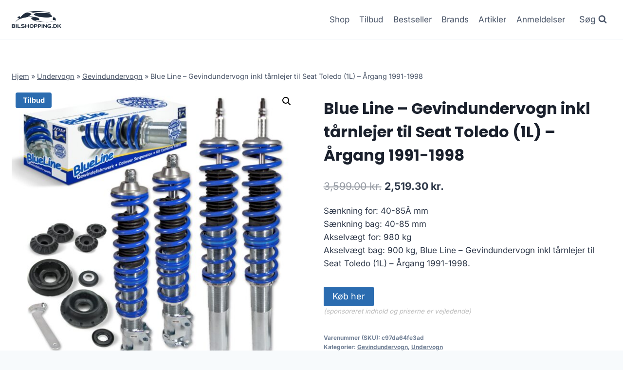

--- FILE ---
content_type: text/html; charset=UTF-8
request_url: https://bilshopping.dk/produkt/blue-line-gevindundervogn-inkl-taarnlejer-til-seat-toledo-1l-aargang-1991-1998/
body_size: 12485
content:
<!doctype html>
<html lang="da-DK" prefix="og: https://ogp.me/ns#" class="no-js" itemtype="https://schema.org/IndividualProduct" itemscope>
<head>
	<meta charset="UTF-8">
	<meta name="viewport" content="width=device-width, initial-scale=1, minimum-scale=1">
		
	
<!-- Søgemaskine-optimering af Rank Math - https://rankmath.com/ -->
<title>Blue Line - Gevindundervogn inkl tårnlejer til Seat Toledo (1L) - Årgang 1991-1998</title>
<meta name="description" content="Blue Line - Gevindundervogn inkl tårnlejer til Seat Toledo (1L) - Årgang 1991-1998"/>
<meta name="robots" content="follow, index, max-image-preview:large"/>
<link rel="canonical" href="https://bilshopping.dk/produkt/blue-line-gevindundervogn-inkl-taarnlejer-til-seat-toledo-1l-aargang-1991-1998/" />
<meta property="og:locale" content="da_DK" />
<meta property="og:type" content="product" />
<meta property="og:title" content="Blue Line - Gevindundervogn inkl tårnlejer til Seat Toledo (1L) - Årgang 1991-1998" />
<meta property="og:description" content="Blue Line - Gevindundervogn inkl tårnlejer til Seat Toledo (1L) - Årgang 1991-1998" />
<meta property="og:url" content="https://bilshopping.dk/produkt/blue-line-gevindundervogn-inkl-taarnlejer-til-seat-toledo-1l-aargang-1991-1998/" />
<meta property="og:site_name" content="legetur.dk" />
<meta property="og:updated_time" content="2023-06-23T19:38:43+02:00" />
<meta property="og:image" content="https://bilshopping.dk/wp-content/uploads/2023/06/Koeb-Blue-Line-Gevindundervogn-inkl-taarnlejer-til-Seat-Toledo-1L-Aargang-1991-1998-online-billigt-tilbud-rabat-legetoej.jpg" />
<meta property="og:image:secure_url" content="https://bilshopping.dk/wp-content/uploads/2023/06/Koeb-Blue-Line-Gevindundervogn-inkl-taarnlejer-til-Seat-Toledo-1L-Aargang-1991-1998-online-billigt-tilbud-rabat-legetoej.jpg" />
<meta property="og:image:width" content="2000" />
<meta property="og:image:height" content="2000" />
<meta property="og:image:alt" content="Køb Blue Line - Gevindundervogn inkl tårnlejer til Seat Toledo (1L) - Årgang 1991-1998 online billigt tilbud rabat legetøj" />
<meta property="og:image:type" content="image/jpeg" />
<meta property="product:price:amount" content="2519.3" />
<meta property="product:price:currency" content="DKK" />
<meta property="product:availability" content="instock" />
<meta name="twitter:card" content="summary_large_image" />
<meta name="twitter:title" content="Blue Line - Gevindundervogn inkl tårnlejer til Seat Toledo (1L) - Årgang 1991-1998" />
<meta name="twitter:description" content="Blue Line - Gevindundervogn inkl tårnlejer til Seat Toledo (1L) - Årgang 1991-1998" />
<meta name="twitter:image" content="https://bilshopping.dk/wp-content/uploads/2023/06/Koeb-Blue-Line-Gevindundervogn-inkl-taarnlejer-til-Seat-Toledo-1L-Aargang-1991-1998-online-billigt-tilbud-rabat-legetoej.jpg" />
<meta name="twitter:label1" content="Pris" />
<meta name="twitter:data1" content="2,519.30&nbsp;kr." />
<meta name="twitter:label2" content="Tilgængelighed" />
<meta name="twitter:data2" content="På lager" />
<script type="application/ld+json" class="rank-math-schema">{"@context":"https://schema.org","@graph":[{"@type":"Organization","@id":"https://bilshopping.dk/#organization","name":"legetur.dk","url":"https://bilshopping.dk","logo":{"@type":"ImageObject","@id":"https://bilshopping.dk/#logo","url":"http://bilshopping.dk/wp-content/uploads/2023/06/legetur-logo-legetoej-tilbud-rabat.png","contentUrl":"http://bilshopping.dk/wp-content/uploads/2023/06/legetur-logo-legetoej-tilbud-rabat.png","caption":"legetur.dk","inLanguage":"da-DK","width":"2000","height":"1250"}},{"@type":"WebSite","@id":"https://bilshopping.dk/#website","url":"https://bilshopping.dk","name":"legetur.dk","publisher":{"@id":"https://bilshopping.dk/#organization"},"inLanguage":"da-DK"},{"@type":"ImageObject","@id":"https://bilshopping.dk/wp-content/uploads/2023/06/Koeb-Blue-Line-Gevindundervogn-inkl-taarnlejer-til-Seat-Toledo-1L-Aargang-1991-1998-online-billigt-tilbud-rabat-legetoej.jpg","url":"https://bilshopping.dk/wp-content/uploads/2023/06/Koeb-Blue-Line-Gevindundervogn-inkl-taarnlejer-til-Seat-Toledo-1L-Aargang-1991-1998-online-billigt-tilbud-rabat-legetoej.jpg","width":"2000","height":"2000","caption":"K\u00f8b Blue Line - Gevindundervogn inkl t\u00e5rnlejer til Seat Toledo (1L) - \u00c5rgang 1991-1998 online billigt tilbud rabat leget\u00f8j","inLanguage":"da-DK"},{"@type":"BreadcrumbList","@id":"https://bilshopping.dk/produkt/blue-line-gevindundervogn-inkl-taarnlejer-til-seat-toledo-1l-aargang-1991-1998/#breadcrumb","itemListElement":[{"@type":"ListItem","position":"1","item":{"@id":"https://bilshopping.dk","name":"Hjem"}},{"@type":"ListItem","position":"2","item":{"@id":"https://bilshopping.dk/produkt-kategori/undervogn/","name":"Undervogn"}},{"@type":"ListItem","position":"3","item":{"@id":"https://bilshopping.dk/produkt-kategori/undervogn/gevindundervogn/","name":"Gevindundervogn"}},{"@type":"ListItem","position":"4","item":{"@id":"https://bilshopping.dk/produkt/blue-line-gevindundervogn-inkl-taarnlejer-til-seat-toledo-1l-aargang-1991-1998/","name":"Blue Line &#8211; Gevindundervogn inkl t\u00e5rnlejer til Seat Toledo (1L) &#8211; \u00c5rgang 1991-1998"}}]},{"@type":"WebPage","@id":"https://bilshopping.dk/produkt/blue-line-gevindundervogn-inkl-taarnlejer-til-seat-toledo-1l-aargang-1991-1998/#webpage","url":"https://bilshopping.dk/produkt/blue-line-gevindundervogn-inkl-taarnlejer-til-seat-toledo-1l-aargang-1991-1998/","name":"Blue Line - Gevindundervogn inkl t\u00e5rnlejer til Seat Toledo (1L) - \u00c5rgang 1991-1998","datePublished":"2023-06-23T19:38:40+02:00","dateModified":"2023-06-23T19:38:43+02:00","isPartOf":{"@id":"https://bilshopping.dk/#website"},"primaryImageOfPage":{"@id":"https://bilshopping.dk/wp-content/uploads/2023/06/Koeb-Blue-Line-Gevindundervogn-inkl-taarnlejer-til-Seat-Toledo-1L-Aargang-1991-1998-online-billigt-tilbud-rabat-legetoej.jpg"},"inLanguage":"da-DK","breadcrumb":{"@id":"https://bilshopping.dk/produkt/blue-line-gevindundervogn-inkl-taarnlejer-til-seat-toledo-1l-aargang-1991-1998/#breadcrumb"}},{"image":{"@id":"https://bilshopping.dk/wp-content/uploads/2023/06/Koeb-Blue-Line-Gevindundervogn-inkl-taarnlejer-til-Seat-Toledo-1L-Aargang-1991-1998-online-billigt-tilbud-rabat-legetoej.jpg"},"@type":"Off","@id":"https://bilshopping.dk/produkt/blue-line-gevindundervogn-inkl-taarnlejer-til-seat-toledo-1l-aargang-1991-1998/#schema-184927","isPartOf":{"@id":"https://bilshopping.dk/produkt/blue-line-gevindundervogn-inkl-taarnlejer-til-seat-toledo-1l-aargang-1991-1998/#webpage"},"publisher":{"@id":"https://bilshopping.dk/#organization"},"inLanguage":"da-DK","mainEntityOfPage":{"@id":"https://bilshopping.dk/produkt/blue-line-gevindundervogn-inkl-taarnlejer-til-seat-toledo-1l-aargang-1991-1998/#webpage"}}]}</script>
<!-- /Rank Math WordPress SEO plugin -->

<link rel='dns-prefetch' href='//www.googletagmanager.com' />
<link rel='dns-prefetch' href='//pagead2.googlesyndication.com' />
<link rel="alternate" type="application/rss+xml" title="Bilshopping Biludstyr &raquo; Feed" href="https://bilshopping.dk/feed/" />
<link rel="alternate" type="application/rss+xml" title="Bilshopping Biludstyr &raquo;-kommentar-feed" href="https://bilshopping.dk/comments/feed/" />
			
			<link rel="alternate" type="application/rss+xml" title="Bilshopping Biludstyr &raquo; Blue Line &#8211; Gevindundervogn inkl tårnlejer til Seat Toledo (1L) &#8211; Årgang 1991-1998-kommentar-feed" href="https://bilshopping.dk/produkt/blue-line-gevindundervogn-inkl-taarnlejer-til-seat-toledo-1l-aargang-1991-1998/feed/" />

<link data-optimized="2" rel="stylesheet" href="https://bilshopping.dk/wp-content/litespeed/css/aa15550071b974393ddbf549e3521a38.css?ver=ea0b2" />

















<script src="https://bilshopping.dk/wp-includes/js/jquery/jquery.min.js?ver=3.7.1" id="jquery-core-js"></script>












<!-- Google tag (gtag.js) snippet added by Site Kit -->
<!-- Google Analytics-snippet tilføjet af Site Kit -->
<script src="https://www.googletagmanager.com/gtag/js?id=G-SNVMFDMG71" id="google_gtagjs-js" async></script>
<script id="google_gtagjs-js-after">
window.dataLayer = window.dataLayer || [];function gtag(){dataLayer.push(arguments);}
gtag("set","linker",{"domains":["bilshopping.dk"]});
gtag("js", new Date());
gtag("set", "developer_id.dZTNiMT", true);
gtag("config", "G-SNVMFDMG71", {"googlesitekit_post_type":"product"});
 window._googlesitekit = window._googlesitekit || {}; window._googlesitekit.throttledEvents = []; window._googlesitekit.gtagEvent = (name, data) => { var key = JSON.stringify( { name, data } ); if ( !! window._googlesitekit.throttledEvents[ key ] ) { return; } window._googlesitekit.throttledEvents[ key ] = true; setTimeout( () => { delete window._googlesitekit.throttledEvents[ key ]; }, 5 ); gtag( "event", name, { ...data, event_source: "site-kit" } ); };
</script>
<link rel="https://api.w.org/" href="https://bilshopping.dk/wp-json/" /><link rel="alternate" title="JSON" type="application/json" href="https://bilshopping.dk/wp-json/wp/v2/product/7215" /><link rel="EditURI" type="application/rsd+xml" title="RSD" href="https://bilshopping.dk/xmlrpc.php?rsd" />
<meta name="generator" content="WordPress 6.7.4" />
<link rel='shortlink' href='https://bilshopping.dk/?p=7215' />
<link rel="alternate" title="oEmbed (JSON)" type="application/json+oembed" href="https://bilshopping.dk/wp-json/oembed/1.0/embed?url=https%3A%2F%2Fbilshopping.dk%2Fprodukt%2Fblue-line-gevindundervogn-inkl-taarnlejer-til-seat-toledo-1l-aargang-1991-1998%2F" />
<link rel="alternate" title="oEmbed (XML)" type="text/xml+oembed" href="https://bilshopping.dk/wp-json/oembed/1.0/embed?url=https%3A%2F%2Fbilshopping.dk%2Fprodukt%2Fblue-line-gevindundervogn-inkl-taarnlejer-til-seat-toledo-1l-aargang-1991-1998%2F&#038;format=xml" />
<meta name="generator" content="Site Kit by Google 1.171.0" /><link rel="pingback" href="https://bilshopping.dk/xmlrpc.php"><link rel="preload" id="kadence-header-preload" href="https://bilshopping.dk/wp-content/themes/kadence/assets/css/header.min.css?ver=1.2.14" as="style">
<link rel="preload" id="kadence-content-preload" href="https://bilshopping.dk/wp-content/themes/kadence/assets/css/content.min.css?ver=1.2.14" as="style">
<link rel="preload" id="kadence-related-posts-preload" href="https://bilshopping.dk/wp-content/themes/kadence/assets/css/related-posts.min.css?ver=1.2.14" as="style">
<link rel="preload" id="kad-splide-preload" href="https://bilshopping.dk/wp-content/themes/kadence/assets/css/kadence-splide.min.css?ver=1.2.14" as="style">
<link rel="preload" id="kadence-footer-preload" href="https://bilshopping.dk/wp-content/themes/kadence/assets/css/footer.min.css?ver=1.2.14" as="style">
	<noscript><style>.woocommerce-product-gallery{ opacity: 1 !important; }</style></noscript>
	
<!-- Google AdSense meta tags added by Site Kit -->
<meta name="google-adsense-platform-account" content="ca-host-pub-2644536267352236">
<meta name="google-adsense-platform-domain" content="sitekit.withgoogle.com">
<!-- End Google AdSense meta tags added by Site Kit -->

<!-- Google AdSense-snippet tilføjet af Site Kit -->
<script async src="https://pagead2.googlesyndication.com/pagead/js/adsbygoogle.js?client=ca-pub-5018959681343018&amp;host=ca-host-pub-2644536267352236" crossorigin="anonymous"></script>

<!-- End Google AdSense snippet added by Site Kit -->

<link rel="preload" href="https://bilshopping.dk/wp-content/fonts/inter/UcC73FwrK3iLTeHuS_nVMrMxCp50SjIa1ZL7.woff2" as="font" type="font/woff2" crossorigin><link rel="preload" href="https://bilshopping.dk/wp-content/fonts/poppins/pxiByp8kv8JHgFVrLCz7Z1xlFQ.woff2" as="font" type="font/woff2" crossorigin>
<link rel="icon" href="https://bilshopping.dk/wp-content/uploads/2023/06/cropped-bilshopping-logo-bil-auto-1-32x32.png" sizes="32x32" />
<link rel="icon" href="https://bilshopping.dk/wp-content/uploads/2023/06/cropped-bilshopping-logo-bil-auto-1-192x192.png" sizes="192x192" />
<link rel="apple-touch-icon" href="https://bilshopping.dk/wp-content/uploads/2023/06/cropped-bilshopping-logo-bil-auto-1-180x180.png" />
<meta name="msapplication-TileImage" content="https://bilshopping.dk/wp-content/uploads/2023/06/cropped-bilshopping-logo-bil-auto-1-270x270.png" />
		
		</head>

<body class="product-template-default single single-product postid-7215 wp-custom-logo wp-embed-responsive theme-kadence woocommerce woocommerce-page woocommerce-no-js footer-on-bottom hide-focus-outline link-style-standard content-title-style-normal content-width-normal content-style-unboxed content-vertical-padding-show non-transparent-header mobile-non-transparent-header product-tab-style-normal product-variation-style-horizontal kadence-cart-button-normal">
<div id="wrapper" class="site wp-site-blocks">
			<a class="skip-link screen-reader-text scroll-ignore" href="#main">Skip to content</a>
		
<header id="masthead" class="site-header" role="banner" itemtype="https://schema.org/WPHeader" itemscope>
	<div id="main-header" class="site-header-wrap">
		<div class="site-header-inner-wrap">
			<div class="site-header-upper-wrap">
				<div class="site-header-upper-inner-wrap">
					<div class="site-main-header-wrap site-header-row-container site-header-focus-item site-header-row-layout-standard kadence-sticky-header" data-section="kadence_customizer_header_main" data-reveal-scroll-up="false" data-shrink="true" data-shrink-height="60">
	<div class="site-header-row-container-inner">
				<div class="site-container">
			<div class="site-main-header-inner-wrap site-header-row site-header-row-has-sides site-header-row-no-center">
									<div class="site-header-main-section-left site-header-section site-header-section-left">
						<div class="site-header-item site-header-focus-item" data-section="title_tagline">
	<div class="site-branding branding-layout-standard site-brand-logo-only"><a class="brand has-logo-image" href="https://bilshopping.dk/" rel="home"><img width="1251" height="419" src="https://bilshopping.dk/wp-content/uploads/2023/06/bilshopping-logo-bil-auto-1.png" class="custom-logo" alt="bilshopping biludstyr bil køb online shopping billigt" decoding="async" fetchpriority="high" srcset="https://bilshopping.dk/wp-content/uploads/2023/06/bilshopping-logo-bil-auto-1.png 1251w, https://bilshopping.dk/wp-content/uploads/2023/06/bilshopping-logo-bil-auto-1-300x100.png 300w, https://bilshopping.dk/wp-content/uploads/2023/06/bilshopping-logo-bil-auto-1-1024x343.png 1024w, https://bilshopping.dk/wp-content/uploads/2023/06/bilshopping-logo-bil-auto-1-768x257.png 768w, https://bilshopping.dk/wp-content/uploads/2023/06/bilshopping-logo-bil-auto-1-600x201.png 600w" sizes="(max-width: 1251px) 100vw, 1251px" /></a></div></div><!-- data-section="title_tagline" -->
					</div>
																	<div class="site-header-main-section-right site-header-section site-header-section-right">
						<div class="site-header-item site-header-focus-item site-header-item-main-navigation header-navigation-layout-stretch-false header-navigation-layout-fill-stretch-false" data-section="kadence_customizer_primary_navigation">
		<nav id="site-navigation" class="main-navigation header-navigation nav--toggle-sub header-navigation-style-underline header-navigation-dropdown-animation-none" role="navigation" aria-label="Primary Navigation">
				<div class="primary-menu-container header-menu-container">
			<ul id="primary-menu" class="menu"><li id="menu-item-1240" class="menu-item menu-item-type-post_type menu-item-object-page current_page_parent menu-item-1240"><a href="https://bilshopping.dk/shop/">Shop</a></li>
<li id="menu-item-1269" class="menu-item menu-item-type-post_type menu-item-object-page menu-item-1269"><a href="https://bilshopping.dk/tilbud/">Tilbud</a></li>
<li id="menu-item-1378" class="menu-item menu-item-type-post_type menu-item-object-page menu-item-1378"><a href="https://bilshopping.dk/bestseller/">Bestseller</a></li>
<li id="menu-item-1279" class="menu-item menu-item-type-post_type menu-item-object-page menu-item-1279"><a href="https://bilshopping.dk/brands/">Brands</a></li>
<li id="menu-item-1239" class="menu-item menu-item-type-post_type menu-item-object-page menu-item-1239"><a href="https://bilshopping.dk/artikler/">Artikler</a></li>
<li id="menu-item-1287" class="menu-item menu-item-type-post_type menu-item-object-page menu-item-1287"><a href="https://bilshopping.dk/anmeldelser/">Anmeldelser</a></li>
</ul>		</div>
	</nav><!-- #site-navigation -->
	</div><!-- data-section="primary_navigation" -->
<div class="site-header-item site-header-focus-item" data-section="kadence_customizer_header_search">
		<div class="search-toggle-open-container">
						<button class="search-toggle-open drawer-toggle search-toggle-style-default" aria-label="View Search Form" data-toggle-target="#search-drawer" data-toggle-body-class="showing-popup-drawer-from-full" aria-expanded="false" data-set-focus="#search-drawer .search-field"
					>
							<span class="search-toggle-label vs-lg-true vs-md-true vs-sm-false">Søg</span>
							<span class="search-toggle-icon"><span class="kadence-svg-iconset"><svg aria-hidden="true" class="kadence-svg-icon kadence-search-svg" fill="currentColor" version="1.1" xmlns="http://www.w3.org/2000/svg" width="26" height="28" viewBox="0 0 26 28"><title>Search</title><path d="M18 13c0-3.859-3.141-7-7-7s-7 3.141-7 7 3.141 7 7 7 7-3.141 7-7zM26 26c0 1.094-0.906 2-2 2-0.531 0-1.047-0.219-1.406-0.594l-5.359-5.344c-1.828 1.266-4.016 1.937-6.234 1.937-6.078 0-11-4.922-11-11s4.922-11 11-11 11 4.922 11 11c0 2.219-0.672 4.406-1.937 6.234l5.359 5.359c0.359 0.359 0.578 0.875 0.578 1.406z"></path>
				</svg></span></span>
		</button>
	</div>
	</div><!-- data-section="header_search" -->
					</div>
							</div>
		</div>
	</div>
</div>
				</div>
			</div>
					</div>
	</div>
	
<div id="mobile-header" class="site-mobile-header-wrap">
	<div class="site-header-inner-wrap">
		<div class="site-header-upper-wrap">
			<div class="site-header-upper-inner-wrap">
			<div class="site-main-header-wrap site-header-focus-item site-header-row-layout-standard site-header-row-tablet-layout-default site-header-row-mobile-layout-default  kadence-sticky-header" data-shrink="true" data-reveal-scroll-up="false" data-shrink-height="60">
	<div class="site-header-row-container-inner">
		<div class="site-container">
			<div class="site-main-header-inner-wrap site-header-row site-header-row-has-sides site-header-row-no-center">
									<div class="site-header-main-section-left site-header-section site-header-section-left">
						<div class="site-header-item site-header-focus-item" data-section="title_tagline">
	<div class="site-branding mobile-site-branding branding-layout-standard branding-tablet-layout-inherit site-brand-logo-only branding-mobile-layout-inherit"><a class="brand has-logo-image" href="https://bilshopping.dk/" rel="home"><img width="1251" height="419" src="https://bilshopping.dk/wp-content/uploads/2023/06/bilshopping-logo-bil-auto-1.png" class="custom-logo" alt="bilshopping biludstyr bil køb online shopping billigt" decoding="async" srcset="https://bilshopping.dk/wp-content/uploads/2023/06/bilshopping-logo-bil-auto-1.png 1251w, https://bilshopping.dk/wp-content/uploads/2023/06/bilshopping-logo-bil-auto-1-300x100.png 300w, https://bilshopping.dk/wp-content/uploads/2023/06/bilshopping-logo-bil-auto-1-1024x343.png 1024w, https://bilshopping.dk/wp-content/uploads/2023/06/bilshopping-logo-bil-auto-1-768x257.png 768w, https://bilshopping.dk/wp-content/uploads/2023/06/bilshopping-logo-bil-auto-1-600x201.png 600w" sizes="(max-width: 1251px) 100vw, 1251px" /></a></div></div><!-- data-section="title_tagline" -->
					</div>
																	<div class="site-header-main-section-right site-header-section site-header-section-right">
						<div class="site-header-item site-header-focus-item site-header-item-navgation-popup-toggle" data-section="kadence_customizer_mobile_trigger">
		<div class="mobile-toggle-open-container">
						<button id="mobile-toggle" class="menu-toggle-open drawer-toggle menu-toggle-style-default" aria-label="Open menu" data-toggle-target="#mobile-drawer" data-toggle-body-class="showing-popup-drawer-from-right" aria-expanded="false" data-set-focus=".menu-toggle-close"
					>
						<span class="menu-toggle-icon"><span class="kadence-svg-iconset"><svg aria-hidden="true" class="kadence-svg-icon kadence-menu-svg" fill="currentColor" version="1.1" xmlns="http://www.w3.org/2000/svg" width="24" height="24" viewBox="0 0 24 24"><title>Toggle Menu</title><path d="M3 13h18c0.552 0 1-0.448 1-1s-0.448-1-1-1h-18c-0.552 0-1 0.448-1 1s0.448 1 1 1zM3 7h18c0.552 0 1-0.448 1-1s-0.448-1-1-1h-18c-0.552 0-1 0.448-1 1s0.448 1 1 1zM3 19h18c0.552 0 1-0.448 1-1s-0.448-1-1-1h-18c-0.552 0-1 0.448-1 1s0.448 1 1 1z"></path>
				</svg></span></span>
		</button>
	</div>
	</div><!-- data-section="mobile_trigger" -->
					</div>
							</div>
		</div>
	</div>
</div>
			</div>
		</div>
			</div>
</div>
</header><!-- #masthead -->

	<div id="inner-wrap" class="wrap kt-clear">
		
	
<div id="primary" class="content-area"><div class="content-container site-container"><main id="main" class="site-main" role="main">
					
			<div class="woocommerce-notices-wrapper"></div><div class="product-title product-above"><div class="kadence-breadcrumbs rankmath-bc-wrap"><nav aria-label="breadcrumbs" class="rank-math-breadcrumb"><p><a href="https://bilshopping.dk">Hjem</a><span class="separator"> &raquo; </span><a href="https://bilshopping.dk/produkt-kategori/undervogn/">Undervogn</a><span class="separator"> &raquo; </span><a href="https://bilshopping.dk/produkt-kategori/undervogn/gevindundervogn/">Gevindundervogn</a><span class="separator"> &raquo; </span><span class="last">Blue Line &#8211; Gevindundervogn inkl tårnlejer til Seat Toledo (1L) &#8211; Årgang 1991-1998</span></p></nav></div></div><div id="product-7215" class="entry content-bg entry-content-wrap product type-product post-7215 status-publish first instock product_cat-gevindundervogn product_cat-undervogn product_tag-gevindundervogn product_tag-los product_tag-undervogn has-post-thumbnail sale product-type-external">

	
	<span class="onsale">Tilbud</span>
	<div class="woocommerce-product-gallery woocommerce-product-gallery--with-images woocommerce-product-gallery--columns-4 images" data-columns="4" style="opacity: 0; transition: opacity .25s ease-in-out;">
	<div class="woocommerce-product-gallery__wrapper">
		<div data-thumb="https://bilshopping.dk/wp-content/uploads/2023/06/Koeb-Blue-Line-Gevindundervogn-inkl-taarnlejer-til-Seat-Toledo-1L-Aargang-1991-1998-online-billigt-tilbud-rabat-legetoej-100x100.jpg" data-thumb-alt="Køb Blue Line - Gevindundervogn inkl tårnlejer til Seat Toledo (1L) - Årgang 1991-1998 online billigt tilbud rabat legetøj" data-thumb-srcset="https://bilshopping.dk/wp-content/uploads/2023/06/Koeb-Blue-Line-Gevindundervogn-inkl-taarnlejer-til-Seat-Toledo-1L-Aargang-1991-1998-online-billigt-tilbud-rabat-legetoej-100x100.jpg 100w, https://bilshopping.dk/wp-content/uploads/2023/06/Koeb-Blue-Line-Gevindundervogn-inkl-taarnlejer-til-Seat-Toledo-1L-Aargang-1991-1998-online-billigt-tilbud-rabat-legetoej-300x300.jpg 300w, https://bilshopping.dk/wp-content/uploads/2023/06/Koeb-Blue-Line-Gevindundervogn-inkl-taarnlejer-til-Seat-Toledo-1L-Aargang-1991-1998-online-billigt-tilbud-rabat-legetoej-1024x1024.jpg 1024w, https://bilshopping.dk/wp-content/uploads/2023/06/Koeb-Blue-Line-Gevindundervogn-inkl-taarnlejer-til-Seat-Toledo-1L-Aargang-1991-1998-online-billigt-tilbud-rabat-legetoej-150x150.jpg 150w, https://bilshopping.dk/wp-content/uploads/2023/06/Koeb-Blue-Line-Gevindundervogn-inkl-taarnlejer-til-Seat-Toledo-1L-Aargang-1991-1998-online-billigt-tilbud-rabat-legetoej-768x768.jpg 768w, https://bilshopping.dk/wp-content/uploads/2023/06/Koeb-Blue-Line-Gevindundervogn-inkl-taarnlejer-til-Seat-Toledo-1L-Aargang-1991-1998-online-billigt-tilbud-rabat-legetoej-1536x1536.jpg 1536w, https://bilshopping.dk/wp-content/uploads/2023/06/Koeb-Blue-Line-Gevindundervogn-inkl-taarnlejer-til-Seat-Toledo-1L-Aargang-1991-1998-online-billigt-tilbud-rabat-legetoej-600x600.jpg 600w, https://bilshopping.dk/wp-content/uploads/2023/06/Koeb-Blue-Line-Gevindundervogn-inkl-taarnlejer-til-Seat-Toledo-1L-Aargang-1991-1998-online-billigt-tilbud-rabat-legetoej.jpg 2000w"  data-thumb-sizes="(max-width: 100px) 100vw, 100px" class="woocommerce-product-gallery__image"><a href="https://bilshopping.dk/wp-content/uploads/2023/06/Koeb-Blue-Line-Gevindundervogn-inkl-taarnlejer-til-Seat-Toledo-1L-Aargang-1991-1998-online-billigt-tilbud-rabat-legetoej.jpg"><img width="600" height="600" src="https://bilshopping.dk/wp-content/uploads/2023/06/Koeb-Blue-Line-Gevindundervogn-inkl-taarnlejer-til-Seat-Toledo-1L-Aargang-1991-1998-online-billigt-tilbud-rabat-legetoej-600x600.jpg" class="wp-post-image" alt="Køb Blue Line - Gevindundervogn inkl tårnlejer til Seat Toledo (1L) - Årgang 1991-1998 online billigt tilbud rabat legetøj" data-caption="" data-src="https://bilshopping.dk/wp-content/uploads/2023/06/Koeb-Blue-Line-Gevindundervogn-inkl-taarnlejer-til-Seat-Toledo-1L-Aargang-1991-1998-online-billigt-tilbud-rabat-legetoej.jpg" data-large_image="https://bilshopping.dk/wp-content/uploads/2023/06/Koeb-Blue-Line-Gevindundervogn-inkl-taarnlejer-til-Seat-Toledo-1L-Aargang-1991-1998-online-billigt-tilbud-rabat-legetoej.jpg" data-large_image_width="2000" data-large_image_height="2000" decoding="async" srcset="https://bilshopping.dk/wp-content/uploads/2023/06/Koeb-Blue-Line-Gevindundervogn-inkl-taarnlejer-til-Seat-Toledo-1L-Aargang-1991-1998-online-billigt-tilbud-rabat-legetoej-600x600.jpg 600w, https://bilshopping.dk/wp-content/uploads/2023/06/Koeb-Blue-Line-Gevindundervogn-inkl-taarnlejer-til-Seat-Toledo-1L-Aargang-1991-1998-online-billigt-tilbud-rabat-legetoej-300x300.jpg 300w, https://bilshopping.dk/wp-content/uploads/2023/06/Koeb-Blue-Line-Gevindundervogn-inkl-taarnlejer-til-Seat-Toledo-1L-Aargang-1991-1998-online-billigt-tilbud-rabat-legetoej-1024x1024.jpg 1024w, https://bilshopping.dk/wp-content/uploads/2023/06/Koeb-Blue-Line-Gevindundervogn-inkl-taarnlejer-til-Seat-Toledo-1L-Aargang-1991-1998-online-billigt-tilbud-rabat-legetoej-150x150.jpg 150w, https://bilshopping.dk/wp-content/uploads/2023/06/Koeb-Blue-Line-Gevindundervogn-inkl-taarnlejer-til-Seat-Toledo-1L-Aargang-1991-1998-online-billigt-tilbud-rabat-legetoej-768x768.jpg 768w, https://bilshopping.dk/wp-content/uploads/2023/06/Koeb-Blue-Line-Gevindundervogn-inkl-taarnlejer-til-Seat-Toledo-1L-Aargang-1991-1998-online-billigt-tilbud-rabat-legetoej-1536x1536.jpg 1536w, https://bilshopping.dk/wp-content/uploads/2023/06/Koeb-Blue-Line-Gevindundervogn-inkl-taarnlejer-til-Seat-Toledo-1L-Aargang-1991-1998-online-billigt-tilbud-rabat-legetoej-100x100.jpg 100w, https://bilshopping.dk/wp-content/uploads/2023/06/Koeb-Blue-Line-Gevindundervogn-inkl-taarnlejer-til-Seat-Toledo-1L-Aargang-1991-1998-online-billigt-tilbud-rabat-legetoej.jpg 2000w" sizes="(max-width: 600px) 100vw, 600px" /></a></div>	</div>
</div>

	<div class="summary entry-summary">
		<h1 class="product_title entry-title">Blue Line &#8211; Gevindundervogn inkl tårnlejer til Seat Toledo (1L) &#8211; Årgang 1991-1998</h1><p class="price"><del aria-hidden="true"><span class="woocommerce-Price-amount amount"><bdi>3,599.00&nbsp;<span class="woocommerce-Price-currencySymbol">kr.</span></bdi></span></del> <span class="screen-reader-text">Original price was: 3,599.00&nbsp;kr..</span><ins aria-hidden="true"><span class="woocommerce-Price-amount amount"><bdi>2,519.30&nbsp;<span class="woocommerce-Price-currencySymbol">kr.</span></bdi></span></ins><span class="screen-reader-text">Current price is: 2,519.30&nbsp;kr..</span></p>
<div class="woocommerce-product-details__short-description">
	<p>Sænkning for: 40-85Â mm<br />
Sænkning bag: 40-85 mm<br />
Akselvægt for: 980 kg<br />
Akselvægt bag: 900 kg, Blue Line &#8211; Gevindundervogn inkl tårnlejer til Seat Toledo (1L) &#8211; Årgang 1991-1998.</p>
</div>

<form class="cart" action="https://bilshopping.dk/3632" method="get">
	
	<button type="submit" class="single_add_to_cart_button button alt">Køb her</button>

	
	<span class="sponsoredind">(sponsoreret indhold og priserne er vejledende)</span></form>

<div class="product_meta">

	
	
		<span class="sku_wrapper">Varenummer (SKU): <span class="sku">c97da64fe3ad</span></span>

	
	<span class="posted_in">Kategorier: <a href="https://bilshopping.dk/produkt-kategori/undervogn/gevindundervogn/" rel="tag">Gevindundervogn</a>, <a href="https://bilshopping.dk/produkt-kategori/undervogn/" rel="tag">Undervogn</a></span>
	<span class="tagged_as">Tags: <a href="https://bilshopping.dk/produkt-tag/gevindundervogn/" rel="tag">Gevindundervogn</a>, <a href="https://bilshopping.dk/produkt-tag/los/" rel="tag">los</a>, <a href="https://bilshopping.dk/produkt-tag/undervogn/" rel="tag">Undervogn</a></span>
	
</div>
	</div>

	

	<div class="woocommerce-tabs wc-tabs-wrapper">
		<ul class="tabs wc-tabs" role="tablist">
							<li class="description_tab" id="tab-title-description" role="tab" aria-controls="tab-description">
					<a href="#tab-description">
						Beskrivelse					</a>
				</li>
					</ul>
					<div class="woocommerce-Tabs-panel woocommerce-Tabs-panel--description panel entry-content wc-tab" id="tab-description" role="tabpanel" aria-labelledby="tab-title-description">
				
	<h2>Beskrivelse</h2>

<p>Produktid er <strong>3035</strong> og <strong></strong></p>
<h2>Anmeldelse af Blue Line &#8211; Gevindundervogn inkl tårnlejer til Seat Toledo (1L) &#8211; Årgang 1991-1998</h2>
<p>Se om vi har en <a href="https://bilshopping.dk/592">anmeldelse af Blue Line &#8211; Gevindundervogn inkl tårnlejer til Seat Toledo (1L) &#8211; Årgang 1991-1998</a>.</p>
			</div>
		
			</div>


	<section class="related products">

					<h2>Relaterede varer</h2>
				
		<ul class="products content-wrap product-archive grid-cols grid-ss-col-2 grid-sm-col-3 grid-lg-col-4 woo-archive-action-visible woo-archive-btn-button align-buttons-bottom  woo-archive-image-hover-none">
			
					<li class="entry content-bg loop-entry product type-product post-2064 status-publish first instock product_cat-motorolie-fra-liqui-moly product_tag-los product_tag-motorolie-fra-liqui-moly has-post-thumbnail product-type-external">
	<a href="https://bilshopping.dk/produkt/0w20-molygen-new-generation-motorolie-fra-liqui-moly-i-1l-dunk/" class="woocommerce-loop-image-link woocommerce-LoopProduct-link woocommerce-loop-product__link"><img width="300" height="300" src="https://bilshopping.dk/wp-content/uploads/2023/06/Koeb-0W20-Molygen-New-generation-motorolie-fra-Liqui-Moly-i-1l-dunk-online-billigt-tilbud-rabat-legetoej-300x300.webp" class="attachment-woocommerce_thumbnail size-woocommerce_thumbnail" alt="Køb 0W20 Molygen New generation motorolie fra Liqui Moly" decoding="async" srcset="https://bilshopping.dk/wp-content/uploads/2023/06/Koeb-0W20-Molygen-New-generation-motorolie-fra-Liqui-Moly-i-1l-dunk-online-billigt-tilbud-rabat-legetoej-300x300.webp 300w, https://bilshopping.dk/wp-content/uploads/2023/06/Koeb-0W20-Molygen-New-generation-motorolie-fra-Liqui-Moly-i-1l-dunk-online-billigt-tilbud-rabat-legetoej-150x150.webp 150w, https://bilshopping.dk/wp-content/uploads/2023/06/Koeb-0W20-Molygen-New-generation-motorolie-fra-Liqui-Moly-i-1l-dunk-online-billigt-tilbud-rabat-legetoej-768x768.webp 768w, https://bilshopping.dk/wp-content/uploads/2023/06/Koeb-0W20-Molygen-New-generation-motorolie-fra-Liqui-Moly-i-1l-dunk-online-billigt-tilbud-rabat-legetoej-600x600.webp 600w, https://bilshopping.dk/wp-content/uploads/2023/06/Koeb-0W20-Molygen-New-generation-motorolie-fra-Liqui-Moly-i-1l-dunk-online-billigt-tilbud-rabat-legetoej-100x100.webp 100w, https://bilshopping.dk/wp-content/uploads/2023/06/Koeb-0W20-Molygen-New-generation-motorolie-fra-Liqui-Moly-i-1l-dunk-online-billigt-tilbud-rabat-legetoej.webp 800w" sizes="(max-width: 300px) 100vw, 300px" /></a><div class="product-details content-bg entry-content-wrap"><h2 class="woocommerce-loop-product__title"><a href="https://bilshopping.dk/produkt/0w20-molygen-new-generation-motorolie-fra-liqui-moly-i-1l-dunk/" class="woocommerce-LoopProduct-link-title woocommerce-loop-product__title_ink">0W20 Molygen New generation motorolie fra Liqui Moly, i 1l dunk</a></h2>
	<span class="price"><span class="woocommerce-Price-amount amount"><bdi>125.00&nbsp;<span class="woocommerce-Price-currencySymbol">kr.</span></bdi></span></span>
<div class="product-action-wrap"><a href="https://bilshopping.dk/931" data-quantity="1" class="button product_type_external" data-product_id="2064" data-product_sku="bfd8483bf97d" aria-label="Køb her" rel="nofollow">Køb her<span class="kadence-svg-iconset svg-baseline"><svg class="kadence-svg-icon kadence-spinner-svg" fill="currentColor" version="1.1" xmlns="http://www.w3.org/2000/svg" width="16" height="16" viewBox="0 0 16 16"><title>Loading</title><path d="M16 6h-6l2.243-2.243c-1.133-1.133-2.64-1.757-4.243-1.757s-3.109 0.624-4.243 1.757c-1.133 1.133-1.757 2.64-1.757 4.243s0.624 3.109 1.757 4.243c1.133 1.133 2.64 1.757 4.243 1.757s3.109-0.624 4.243-1.757c0.095-0.095 0.185-0.192 0.273-0.292l1.505 1.317c-1.466 1.674-3.62 2.732-6.020 2.732-4.418 0-8-3.582-8-8s3.582-8 8-8c2.209 0 4.209 0.896 5.656 2.344l2.343-2.344v6z"></path>
				</svg></span><span class="kadence-svg-iconset svg-baseline"><svg class="kadence-svg-icon kadence-check-svg" fill="currentColor" version="1.1" xmlns="http://www.w3.org/2000/svg" width="16" height="16" viewBox="0 0 16 16"><title>Done</title><path d="M14 2.5l-8.5 8.5-3.5-3.5-1.5 1.5 5 5 10-10z"></path>
				</svg></span></a>	<span id="woocommerce_loop_add_to_cart_link_describedby_2064" class="screen-reader-text">
			</span>
</div></div></li>

			
					<li class="entry content-bg loop-entry product type-product post-2096 status-publish instock product_cat-trykluftslanger-komplette product_tag-los product_tag-trykluftslanger-komplette has-post-thumbnail product-type-external">
	<a href="https://bilshopping.dk/produkt/20-meter-luftslange-oe9-x145mm-armeret-med-3-lags-soft-pvc/" class="woocommerce-loop-image-link woocommerce-LoopProduct-link woocommerce-loop-product__link"><img width="300" height="300" src="https://bilshopping.dk/wp-content/uploads/2023/06/Koeb-20-meter-luftslange-oe9-x145mm-armeret-med-3-lags-Soft-PVC-online-billigt-tilbud-rabat-legetoej-300x300.webp" class="attachment-woocommerce_thumbnail size-woocommerce_thumbnail" alt="Køb 20 meter luftslange ø9 x14" decoding="async" srcset="https://bilshopping.dk/wp-content/uploads/2023/06/Koeb-20-meter-luftslange-oe9-x145mm-armeret-med-3-lags-Soft-PVC-online-billigt-tilbud-rabat-legetoej-300x300.webp 300w, https://bilshopping.dk/wp-content/uploads/2023/06/Koeb-20-meter-luftslange-oe9-x145mm-armeret-med-3-lags-Soft-PVC-online-billigt-tilbud-rabat-legetoej-150x150.webp 150w, https://bilshopping.dk/wp-content/uploads/2023/06/Koeb-20-meter-luftslange-oe9-x145mm-armeret-med-3-lags-Soft-PVC-online-billigt-tilbud-rabat-legetoej-100x100.webp 100w" sizes="(max-width: 300px) 100vw, 300px" /></a><div class="product-details content-bg entry-content-wrap"><h2 class="woocommerce-loop-product__title"><a href="https://bilshopping.dk/produkt/20-meter-luftslange-oe9-x145mm-armeret-med-3-lags-soft-pvc/" class="woocommerce-LoopProduct-link-title woocommerce-loop-product__title_ink">20 meter luftslange ø9 x14,5mm armeret med 3 lags Soft PVC</a></h2>
	<span class="price"><span class="woocommerce-Price-amount amount"><bdi>449.00&nbsp;<span class="woocommerce-Price-currencySymbol">kr.</span></bdi></span></span>
<div class="product-action-wrap"><a href="https://bilshopping.dk/947" data-quantity="1" class="button product_type_external" data-product_id="2096" data-product_sku="d2c34b633468" aria-label="Køb her" rel="nofollow">Køb her<span class="kadence-svg-iconset svg-baseline"><svg class="kadence-svg-icon kadence-spinner-svg" fill="currentColor" version="1.1" xmlns="http://www.w3.org/2000/svg" width="16" height="16" viewBox="0 0 16 16"><title>Loading</title><path d="M16 6h-6l2.243-2.243c-1.133-1.133-2.64-1.757-4.243-1.757s-3.109 0.624-4.243 1.757c-1.133 1.133-1.757 2.64-1.757 4.243s0.624 3.109 1.757 4.243c1.133 1.133 2.64 1.757 4.243 1.757s3.109-0.624 4.243-1.757c0.095-0.095 0.185-0.192 0.273-0.292l1.505 1.317c-1.466 1.674-3.62 2.732-6.020 2.732-4.418 0-8-3.582-8-8s3.582-8 8-8c2.209 0 4.209 0.896 5.656 2.344l2.343-2.344v6z"></path>
				</svg></span><span class="kadence-svg-iconset svg-baseline"><svg class="kadence-svg-icon kadence-check-svg" fill="currentColor" version="1.1" xmlns="http://www.w3.org/2000/svg" width="16" height="16" viewBox="0 0 16 16"><title>Done</title><path d="M14 2.5l-8.5 8.5-3.5-3.5-1.5 1.5 5 5 10-10z"></path>
				</svg></span></a>	<span id="woocommerce_loop_add_to_cart_link_describedby_2096" class="screen-reader-text">
			</span>
</div></div></li>

			
					<li class="entry content-bg loop-entry product type-product post-2066 status-publish instock product_cat-motorolie-fra-liqui-moly product_tag-los product_tag-motorolie-fra-liqui-moly has-post-thumbnail product-type-external">
	<a href="https://bilshopping.dk/produkt/0w20-molygen-new-generation-motorolie-fra-liqui-moly-i-4l-dunk/" class="woocommerce-loop-image-link woocommerce-LoopProduct-link woocommerce-loop-product__link"><img width="300" height="300" src="https://bilshopping.dk/wp-content/uploads/2023/06/Koeb-0W20-Molygen-New-generation-motorolie-fra-Liqui-Moly-i-4l-dunk-online-billigt-tilbud-rabat-legetoej-300x300.webp" class="attachment-woocommerce_thumbnail size-woocommerce_thumbnail" alt="Køb 0W20 Molygen New generation motorolie fra Liqui Moly" decoding="async" loading="lazy" srcset="https://bilshopping.dk/wp-content/uploads/2023/06/Koeb-0W20-Molygen-New-generation-motorolie-fra-Liqui-Moly-i-4l-dunk-online-billigt-tilbud-rabat-legetoej-300x300.webp 300w, https://bilshopping.dk/wp-content/uploads/2023/06/Koeb-0W20-Molygen-New-generation-motorolie-fra-Liqui-Moly-i-4l-dunk-online-billigt-tilbud-rabat-legetoej-150x150.webp 150w, https://bilshopping.dk/wp-content/uploads/2023/06/Koeb-0W20-Molygen-New-generation-motorolie-fra-Liqui-Moly-i-4l-dunk-online-billigt-tilbud-rabat-legetoej-768x768.webp 768w, https://bilshopping.dk/wp-content/uploads/2023/06/Koeb-0W20-Molygen-New-generation-motorolie-fra-Liqui-Moly-i-4l-dunk-online-billigt-tilbud-rabat-legetoej-600x600.webp 600w, https://bilshopping.dk/wp-content/uploads/2023/06/Koeb-0W20-Molygen-New-generation-motorolie-fra-Liqui-Moly-i-4l-dunk-online-billigt-tilbud-rabat-legetoej-100x100.webp 100w, https://bilshopping.dk/wp-content/uploads/2023/06/Koeb-0W20-Molygen-New-generation-motorolie-fra-Liqui-Moly-i-4l-dunk-online-billigt-tilbud-rabat-legetoej.webp 800w" sizes="auto, (max-width: 300px) 100vw, 300px" /></a><div class="product-details content-bg entry-content-wrap"><h2 class="woocommerce-loop-product__title"><a href="https://bilshopping.dk/produkt/0w20-molygen-new-generation-motorolie-fra-liqui-moly-i-4l-dunk/" class="woocommerce-LoopProduct-link-title woocommerce-loop-product__title_ink">0W20 Molygen New generation motorolie fra Liqui Moly, i 4l dunk</a></h2>
	<span class="price"><span class="woocommerce-Price-amount amount"><bdi>449.00&nbsp;<span class="woocommerce-Price-currencySymbol">kr.</span></bdi></span></span>
<div class="product-action-wrap"><a href="https://bilshopping.dk/932" data-quantity="1" class="button product_type_external" data-product_id="2066" data-product_sku="455f01e9f814" aria-label="Køb her" rel="nofollow">Køb her<span class="kadence-svg-iconset svg-baseline"><svg class="kadence-svg-icon kadence-spinner-svg" fill="currentColor" version="1.1" xmlns="http://www.w3.org/2000/svg" width="16" height="16" viewBox="0 0 16 16"><title>Loading</title><path d="M16 6h-6l2.243-2.243c-1.133-1.133-2.64-1.757-4.243-1.757s-3.109 0.624-4.243 1.757c-1.133 1.133-1.757 2.64-1.757 4.243s0.624 3.109 1.757 4.243c1.133 1.133 2.64 1.757 4.243 1.757s3.109-0.624 4.243-1.757c0.095-0.095 0.185-0.192 0.273-0.292l1.505 1.317c-1.466 1.674-3.62 2.732-6.020 2.732-4.418 0-8-3.582-8-8s3.582-8 8-8c2.209 0 4.209 0.896 5.656 2.344l2.343-2.344v6z"></path>
				</svg></span><span class="kadence-svg-iconset svg-baseline"><svg class="kadence-svg-icon kadence-check-svg" fill="currentColor" version="1.1" xmlns="http://www.w3.org/2000/svg" width="16" height="16" viewBox="0 0 16 16"><title>Done</title><path d="M14 2.5l-8.5 8.5-3.5-3.5-1.5 1.5 5 5 10-10z"></path>
				</svg></span></a>	<span id="woocommerce_loop_add_to_cart_link_describedby_2066" class="screen-reader-text">
			</span>
</div></div></li>

			
					<li class="entry content-bg loop-entry product type-product post-2108 status-publish last instock product_cat-motorolie-fra-liqui-moly product_tag-los product_tag-motorolie-fra-liqui-moly has-post-thumbnail product-type-external">
	<a href="https://bilshopping.dk/produkt/5w30-molygen-new-generation-dpf-motorolie-fra-liqui-moly-i-4l-dunk/" class="woocommerce-loop-image-link woocommerce-LoopProduct-link woocommerce-loop-product__link"><img width="300" height="300" src="https://bilshopping.dk/wp-content/uploads/2023/06/Koeb-5W30-Molygen-New-generation-DPF-motorolie-fra-Liqui-Moly-i-4l-dunk-online-billigt-tilbud-rabat-legetoej-300x300.webp" class="attachment-woocommerce_thumbnail size-woocommerce_thumbnail" alt="Køb 5W30 Molygen New generation DPF motorolie fra Liqui Moly" decoding="async" loading="lazy" srcset="https://bilshopping.dk/wp-content/uploads/2023/06/Koeb-5W30-Molygen-New-generation-DPF-motorolie-fra-Liqui-Moly-i-4l-dunk-online-billigt-tilbud-rabat-legetoej-300x300.webp 300w, https://bilshopping.dk/wp-content/uploads/2023/06/Koeb-5W30-Molygen-New-generation-DPF-motorolie-fra-Liqui-Moly-i-4l-dunk-online-billigt-tilbud-rabat-legetoej-150x150.webp 150w, https://bilshopping.dk/wp-content/uploads/2023/06/Koeb-5W30-Molygen-New-generation-DPF-motorolie-fra-Liqui-Moly-i-4l-dunk-online-billigt-tilbud-rabat-legetoej-768x768.webp 768w, https://bilshopping.dk/wp-content/uploads/2023/06/Koeb-5W30-Molygen-New-generation-DPF-motorolie-fra-Liqui-Moly-i-4l-dunk-online-billigt-tilbud-rabat-legetoej-600x600.webp 600w, https://bilshopping.dk/wp-content/uploads/2023/06/Koeb-5W30-Molygen-New-generation-DPF-motorolie-fra-Liqui-Moly-i-4l-dunk-online-billigt-tilbud-rabat-legetoej-100x100.webp 100w, https://bilshopping.dk/wp-content/uploads/2023/06/Koeb-5W30-Molygen-New-generation-DPF-motorolie-fra-Liqui-Moly-i-4l-dunk-online-billigt-tilbud-rabat-legetoej.webp 800w" sizes="auto, (max-width: 300px) 100vw, 300px" /></a><div class="product-details content-bg entry-content-wrap"><h2 class="woocommerce-loop-product__title"><a href="https://bilshopping.dk/produkt/5w30-molygen-new-generation-dpf-motorolie-fra-liqui-moly-i-4l-dunk/" class="woocommerce-LoopProduct-link-title woocommerce-loop-product__title_ink">5W30 Molygen New generation DPF motorolie fra Liqui Moly, i 4l dunk</a></h2>
	<span class="price"><span class="woocommerce-Price-amount amount"><bdi>399.00&nbsp;<span class="woocommerce-Price-currencySymbol">kr.</span></bdi></span></span>
<div class="product-action-wrap"><a href="https://bilshopping.dk/953" data-quantity="1" class="button product_type_external" data-product_id="2108" data-product_sku="12123a370900" aria-label="Køb her" rel="nofollow">Køb her<span class="kadence-svg-iconset svg-baseline"><svg class="kadence-svg-icon kadence-spinner-svg" fill="currentColor" version="1.1" xmlns="http://www.w3.org/2000/svg" width="16" height="16" viewBox="0 0 16 16"><title>Loading</title><path d="M16 6h-6l2.243-2.243c-1.133-1.133-2.64-1.757-4.243-1.757s-3.109 0.624-4.243 1.757c-1.133 1.133-1.757 2.64-1.757 4.243s0.624 3.109 1.757 4.243c1.133 1.133 2.64 1.757 4.243 1.757s3.109-0.624 4.243-1.757c0.095-0.095 0.185-0.192 0.273-0.292l1.505 1.317c-1.466 1.674-3.62 2.732-6.020 2.732-4.418 0-8-3.582-8-8s3.582-8 8-8c2.209 0 4.209 0.896 5.656 2.344l2.343-2.344v6z"></path>
				</svg></span><span class="kadence-svg-iconset svg-baseline"><svg class="kadence-svg-icon kadence-check-svg" fill="currentColor" version="1.1" xmlns="http://www.w3.org/2000/svg" width="16" height="16" viewBox="0 0 16 16"><title>Done</title><path d="M14 2.5l-8.5 8.5-3.5-3.5-1.5 1.5 5 5 10-10z"></path>
				</svg></span></a>	<span id="woocommerce_loop_add_to_cart_link_describedby_2108" class="screen-reader-text">
			</span>
</div></div></li>

			
		</ul>

	</section>
	</div>


		
	</main></div></div>
	
	</div><!-- #inner-wrap -->
	
<footer id="colophon" class="site-footer" role="contentinfo">
	<div class="site-footer-wrap">
		<div class="site-middle-footer-wrap site-footer-row-container site-footer-focus-item site-footer-row-layout-standard site-footer-row-tablet-layout-default site-footer-row-mobile-layout-default" data-section="kadence_customizer_footer_middle">
	<div class="site-footer-row-container-inner">
				<div class="site-container">
			<div class="site-middle-footer-inner-wrap site-footer-row site-footer-row-columns-3 site-footer-row-column-layout-equal site-footer-row-tablet-column-layout-default site-footer-row-mobile-column-layout-row ft-ro-dir-row ft-ro-collapse-normal ft-ro-t-dir-default ft-ro-m-dir-default ft-ro-lstyle-plain">
									<div class="site-footer-middle-section-1 site-footer-section footer-section-inner-items-1">
						<div class="footer-widget-area widget-area site-footer-focus-item footer-widget1 content-align-default content-tablet-align-default content-mobile-align-default content-valign-default content-tablet-valign-default content-mobile-valign-default" data-section="sidebar-widgets-footer1">
	<div class="footer-widget-area-inner site-info-inner">
		<section id="woocommerce_products-3" class="widget woocommerce widget_products"><h2 class="widget-title">Udvalgte Tilbud</h2><ul class="product_list_widget"><li>
	
	<a href="https://bilshopping.dk/produkt/firefly-ldac-bluetooth-modtager-sort/">
		<img width="300" height="300" src="https://bilshopping.dk/wp-content/uploads/2023/06/Koeb-Firefly-LDAC-Bluetooth-modtager-sort-online-billigt-tilbud-rabat-legetoej-300x300.jpg" class="attachment-woocommerce_thumbnail size-woocommerce_thumbnail" alt="Køb Firefly LDAC Bluetooth modtager" decoding="async" loading="lazy" srcset="https://bilshopping.dk/wp-content/uploads/2023/06/Koeb-Firefly-LDAC-Bluetooth-modtager-sort-online-billigt-tilbud-rabat-legetoej-300x300.jpg 300w, https://bilshopping.dk/wp-content/uploads/2023/06/Koeb-Firefly-LDAC-Bluetooth-modtager-sort-online-billigt-tilbud-rabat-legetoej-150x150.jpg 150w, https://bilshopping.dk/wp-content/uploads/2023/06/Koeb-Firefly-LDAC-Bluetooth-modtager-sort-online-billigt-tilbud-rabat-legetoej-100x100.jpg 100w" sizes="auto, (max-width: 300px) 100vw, 300px" />		<span class="product-title">Firefly LDAC Bluetooth modtager, sort</span>
	</a>

				
	<span class="woocommerce-Price-amount amount"><bdi>499.00&nbsp;<span class="woocommerce-Price-currencySymbol">kr.</span></bdi></span>
	</li>
<li>
	
	<a href="https://bilshopping.dk/produkt/blue-line-gevindundervogn-til-vw-golf-5-50-og-55-mm-fjedreben/">
		<img width="300" height="300" src="https://bilshopping.dk/wp-content/uploads/2023/06/Koeb-Blue-Line-Gevindundervogn-til-VW-Golf-5-50-og-55-mm-fjedreben-online-billigt-tilbud-rabat-legetoej-300x300.jpg" class="attachment-woocommerce_thumbnail size-woocommerce_thumbnail" alt="Køb Blue Line - Gevindundervogn til VW Golf 5 - 50 og 55 mm fjedreben online billigt tilbud rabat legetøj" decoding="async" loading="lazy" srcset="https://bilshopping.dk/wp-content/uploads/2023/06/Koeb-Blue-Line-Gevindundervogn-til-VW-Golf-5-50-og-55-mm-fjedreben-online-billigt-tilbud-rabat-legetoej-300x300.jpg 300w, https://bilshopping.dk/wp-content/uploads/2023/06/Koeb-Blue-Line-Gevindundervogn-til-VW-Golf-5-50-og-55-mm-fjedreben-online-billigt-tilbud-rabat-legetoej-1024x1024.jpg 1024w, https://bilshopping.dk/wp-content/uploads/2023/06/Koeb-Blue-Line-Gevindundervogn-til-VW-Golf-5-50-og-55-mm-fjedreben-online-billigt-tilbud-rabat-legetoej-150x150.jpg 150w, https://bilshopping.dk/wp-content/uploads/2023/06/Koeb-Blue-Line-Gevindundervogn-til-VW-Golf-5-50-og-55-mm-fjedreben-online-billigt-tilbud-rabat-legetoej-768x768.jpg 768w, https://bilshopping.dk/wp-content/uploads/2023/06/Koeb-Blue-Line-Gevindundervogn-til-VW-Golf-5-50-og-55-mm-fjedreben-online-billigt-tilbud-rabat-legetoej-600x600.jpg 600w, https://bilshopping.dk/wp-content/uploads/2023/06/Koeb-Blue-Line-Gevindundervogn-til-VW-Golf-5-50-og-55-mm-fjedreben-online-billigt-tilbud-rabat-legetoej-100x100.jpg 100w, https://bilshopping.dk/wp-content/uploads/2023/06/Koeb-Blue-Line-Gevindundervogn-til-VW-Golf-5-50-og-55-mm-fjedreben-online-billigt-tilbud-rabat-legetoej.jpg 1500w" sizes="auto, (max-width: 300px) 100vw, 300px" />		<span class="product-title">Blue Line - Gevindundervogn til VW Golf 5 - 50 og 55 mm fjedreben</span>
	</a>

				
	<span class="woocommerce-Price-amount amount"><bdi>1,989.00&nbsp;<span class="woocommerce-Price-currencySymbol">kr.</span></bdi></span>
	</li>
<li>
	
	<a href="https://bilshopping.dk/produkt/bardahl-diesel-antifrost-100-ml/">
		<img width="135" height="300" src="https://bilshopping.dk/wp-content/uploads/2023/06/Koeb-Bardahl-Diesel-Antifrost-100-ml.-online-billigt-tilbud-rabat-legetoej-135x300.png" class="attachment-woocommerce_thumbnail size-woocommerce_thumbnail" alt="Køb Bardahl Diesel Antifrost 1 ltr online billigt tilbud rabat legetøj" decoding="async" loading="lazy" />		<span class="product-title">Bardahl Diesel Antifrost 100 ml.</span>
	</a>

				
	<del aria-hidden="true"><span class="woocommerce-Price-amount amount"><bdi>48.00&nbsp;<span class="woocommerce-Price-currencySymbol">kr.</span></bdi></span></del> <span class="screen-reader-text">Original price was: 48.00&nbsp;kr..</span><ins aria-hidden="true"><span class="woocommerce-Price-amount amount"><bdi>43.20&nbsp;<span class="woocommerce-Price-currencySymbol">kr.</span></bdi></span></ins><span class="screen-reader-text">Current price is: 43.20&nbsp;kr..</span>
	</li>
<li>
	
	<a href="https://bilshopping.dk/produkt/klima-refresh-renser-og-desinficerer-klima-anlaeg-air-condition-75ml/">
		<img width="300" height="300" src="https://bilshopping.dk/wp-content/uploads/2023/06/Koeb-Klima-REfresh-renser-og-desinficerer-klima-anlaeg-Air-condition-75ml-online-billigt-tilbud-rabat-legetoej-300x300.webp" class="attachment-woocommerce_thumbnail size-woocommerce_thumbnail" alt="Køb Klima REfresh" decoding="async" loading="lazy" srcset="https://bilshopping.dk/wp-content/uploads/2023/06/Koeb-Klima-REfresh-renser-og-desinficerer-klima-anlaeg-Air-condition-75ml-online-billigt-tilbud-rabat-legetoej-300x300.webp 300w, https://bilshopping.dk/wp-content/uploads/2023/06/Koeb-Klima-REfresh-renser-og-desinficerer-klima-anlaeg-Air-condition-75ml-online-billigt-tilbud-rabat-legetoej-150x150.webp 150w, https://bilshopping.dk/wp-content/uploads/2023/06/Koeb-Klima-REfresh-renser-og-desinficerer-klima-anlaeg-Air-condition-75ml-online-billigt-tilbud-rabat-legetoej-768x768.webp 768w, https://bilshopping.dk/wp-content/uploads/2023/06/Koeb-Klima-REfresh-renser-og-desinficerer-klima-anlaeg-Air-condition-75ml-online-billigt-tilbud-rabat-legetoej-600x600.webp 600w, https://bilshopping.dk/wp-content/uploads/2023/06/Koeb-Klima-REfresh-renser-og-desinficerer-klima-anlaeg-Air-condition-75ml-online-billigt-tilbud-rabat-legetoej-100x100.webp 100w, https://bilshopping.dk/wp-content/uploads/2023/06/Koeb-Klima-REfresh-renser-og-desinficerer-klima-anlaeg-Air-condition-75ml-online-billigt-tilbud-rabat-legetoej.webp 800w" sizes="auto, (max-width: 300px) 100vw, 300px" />		<span class="product-title">Klima REfresh, renser og desinficerer klima-anlæg / Air-condition, 75ml</span>
	</a>

				
	<span class="woocommerce-Price-amount amount"><bdi>105.00&nbsp;<span class="woocommerce-Price-currencySymbol">kr.</span></bdi></span>
	</li>
<li>
	
	<a href="https://bilshopping.dk/produkt/velour-maatter-til-suzuki-swift-2010-12-2016/">
		<img width="300" height="300" src="https://bilshopping.dk/wp-content/uploads/2023/06/Koeb-Velour-maatter-til-Suzuki-Swift-2010-12.2016-online-billigt-tilbud-rabat-legetoej-300x300.jpg" class="attachment-woocommerce_thumbnail size-woocommerce_thumbnail" alt="Køb Velour måtter til Suzuki Swift 2010-12.2016 online billigt tilbud rabat legetøj" decoding="async" loading="lazy" srcset="https://bilshopping.dk/wp-content/uploads/2023/06/Koeb-Velour-maatter-til-Suzuki-Swift-2010-12.2016-online-billigt-tilbud-rabat-legetoej-300x300.jpg 300w, https://bilshopping.dk/wp-content/uploads/2023/06/Koeb-Velour-maatter-til-Suzuki-Swift-2010-12.2016-online-billigt-tilbud-rabat-legetoej-150x150.jpg 150w, https://bilshopping.dk/wp-content/uploads/2023/06/Koeb-Velour-maatter-til-Suzuki-Swift-2010-12.2016-online-billigt-tilbud-rabat-legetoej-600x600.jpg 600w, https://bilshopping.dk/wp-content/uploads/2023/06/Koeb-Velour-maatter-til-Suzuki-Swift-2010-12.2016-online-billigt-tilbud-rabat-legetoej-100x100.jpg 100w, https://bilshopping.dk/wp-content/uploads/2023/06/Koeb-Velour-maatter-til-Suzuki-Swift-2010-12.2016-online-billigt-tilbud-rabat-legetoej.jpg 700w" sizes="auto, (max-width: 300px) 100vw, 300px" />		<span class="product-title">Velour måtter til Suzuki Swift 2010-12.2016</span>
	</a>

				
	<span class="woocommerce-Price-amount amount"><bdi>499.00&nbsp;<span class="woocommerce-Price-currencySymbol">kr.</span></bdi></span>
	</li>
</ul></section>	</div>
</div><!-- .footer-widget1 -->
					</div>
										<div class="site-footer-middle-section-2 site-footer-section footer-section-inner-items-1">
						<div class="footer-widget-area widget-area site-footer-focus-item footer-widget2 content-align-default content-tablet-align-default content-mobile-align-default content-valign-default content-tablet-valign-default content-mobile-valign-default" data-section="sidebar-widgets-footer2">
	<div class="footer-widget-area-inner site-info-inner">
		<section id="woocommerce_products-2" class="widget woocommerce widget_products"><h2 class="widget-title">Nye Tilbud</h2><ul class="product_list_widget"><li>
	
	<a href="https://bilshopping.dk/produkt/jom-frontgrill-med-dobbelt-ribbe-i-blank-sort-til-bmw-serie-4-f32-f33-f36-aargang-2013/">
		<img width="300" height="300" src="https://bilshopping.dk/wp-content/uploads/2023/06/Koeb-JOM-Frontgrill-med-dobbelt-ribbe-i-blank-sort-til-BMW-serie-4-F32F33F36-aargang-2013-online-billigt-tilbud-rabat-legetoej-300x300.jpg" class="attachment-woocommerce_thumbnail size-woocommerce_thumbnail" alt="Køb JOM Frontgrill med dobbelt ribbe i blank sort til BMW serie 4 F32/F33/F36 årgang 2013- online billigt tilbud rabat legetøj" decoding="async" loading="lazy" srcset="https://bilshopping.dk/wp-content/uploads/2023/06/Koeb-JOM-Frontgrill-med-dobbelt-ribbe-i-blank-sort-til-BMW-serie-4-F32F33F36-aargang-2013-online-billigt-tilbud-rabat-legetoej-300x300.jpg 300w, https://bilshopping.dk/wp-content/uploads/2023/06/Koeb-JOM-Frontgrill-med-dobbelt-ribbe-i-blank-sort-til-BMW-serie-4-F32F33F36-aargang-2013-online-billigt-tilbud-rabat-legetoej-150x150.jpg 150w, https://bilshopping.dk/wp-content/uploads/2023/06/Koeb-JOM-Frontgrill-med-dobbelt-ribbe-i-blank-sort-til-BMW-serie-4-F32F33F36-aargang-2013-online-billigt-tilbud-rabat-legetoej-768x768.jpg 768w, https://bilshopping.dk/wp-content/uploads/2023/06/Koeb-JOM-Frontgrill-med-dobbelt-ribbe-i-blank-sort-til-BMW-serie-4-F32F33F36-aargang-2013-online-billigt-tilbud-rabat-legetoej-600x600.jpg 600w, https://bilshopping.dk/wp-content/uploads/2023/06/Koeb-JOM-Frontgrill-med-dobbelt-ribbe-i-blank-sort-til-BMW-serie-4-F32F33F36-aargang-2013-online-billigt-tilbud-rabat-legetoej-100x100.jpg 100w, https://bilshopping.dk/wp-content/uploads/2023/06/Koeb-JOM-Frontgrill-med-dobbelt-ribbe-i-blank-sort-til-BMW-serie-4-F32F33F36-aargang-2013-online-billigt-tilbud-rabat-legetoej.jpg 1024w" sizes="auto, (max-width: 300px) 100vw, 300px" />		<span class="product-title">JOM Frontgrill med dobbelt ribbe i blank sort til BMW serie 4 F32/F33/F36 årgang 2013-</span>
	</a>

				
	<del aria-hidden="true"><span class="woocommerce-Price-amount amount"><bdi>549.00&nbsp;<span class="woocommerce-Price-currencySymbol">kr.</span></bdi></span></del> <span class="screen-reader-text">Original price was: 549.00&nbsp;kr..</span><ins aria-hidden="true"><span class="woocommerce-Price-amount amount"><bdi>494.10&nbsp;<span class="woocommerce-Price-currencySymbol">kr.</span></bdi></span></ins><span class="screen-reader-text">Current price is: 494.10&nbsp;kr..</span>
	</li>
<li>
	
	<a href="https://bilshopping.dk/produkt/pioneer-ts-wx130ea-aktiv-subwoofer-med-forstaerker-paa-160w/">
		<img width="300" height="300" src="https://bilshopping.dk/wp-content/uploads/2023/06/Koeb-Pioneer-TS-WX130EA-Aktiv-Subwoofer-med-forstaerker-paa-160W-online-billigt-tilbud-rabat-legetoej-300x300.jpg" class="attachment-woocommerce_thumbnail size-woocommerce_thumbnail" alt="Køb Pioneer TS-WX130EA  Aktiv Subwoofer med forstærker på 160W online billigt tilbud rabat legetøj" decoding="async" loading="lazy" srcset="https://bilshopping.dk/wp-content/uploads/2023/06/Koeb-Pioneer-TS-WX130EA-Aktiv-Subwoofer-med-forstaerker-paa-160W-online-billigt-tilbud-rabat-legetoej-300x300.jpg 300w, https://bilshopping.dk/wp-content/uploads/2023/06/Koeb-Pioneer-TS-WX130EA-Aktiv-Subwoofer-med-forstaerker-paa-160W-online-billigt-tilbud-rabat-legetoej-150x150.jpg 150w, https://bilshopping.dk/wp-content/uploads/2023/06/Koeb-Pioneer-TS-WX130EA-Aktiv-Subwoofer-med-forstaerker-paa-160W-online-billigt-tilbud-rabat-legetoej-100x100.jpg 100w" sizes="auto, (max-width: 300px) 100vw, 300px" />		<span class="product-title">Pioneer TS-WX130EA  Aktiv Subwoofer med forstærker på 160W</span>
	</a>

				
	<del aria-hidden="true"><span class="woocommerce-Price-amount amount"><bdi>1,999.00&nbsp;<span class="woocommerce-Price-currencySymbol">kr.</span></bdi></span></del> <span class="screen-reader-text">Original price was: 1,999.00&nbsp;kr..</span><ins aria-hidden="true"><span class="woocommerce-Price-amount amount"><bdi>1,699.15&nbsp;<span class="woocommerce-Price-currencySymbol">kr.</span></bdi></span></ins><span class="screen-reader-text">Current price is: 1,699.15&nbsp;kr..</span>
	</li>
<li>
	
	<a href="https://bilshopping.dk/produkt/bardahl-motorolie-xtc-15w-40-turbo-mineralsk-baseret-1-ltr/">
		<img width="224" height="300" src="https://bilshopping.dk/wp-content/uploads/2023/06/Koeb-Bardahl-Motorolie-XTC-15W40-Turbo-Mineralsk-baseret-1-ltr-online-billigt-tilbud-rabat-legetoej-224x300.png" class="attachment-woocommerce_thumbnail size-woocommerce_thumbnail" alt="Køb Bardahl Motorolie - XTC 15W/40 Turbo ( Mineralsk baseret )  1 ltr online billigt tilbud rabat legetøj" decoding="async" loading="lazy" />		<span class="product-title">Bardahl Motorolie - XTC 15W/40 Turbo ( Mineralsk baseret )  1 ltr</span>
	</a>

				
	<del aria-hidden="true"><span class="woocommerce-Price-amount amount"><bdi>99.00&nbsp;<span class="woocommerce-Price-currencySymbol">kr.</span></bdi></span></del> <span class="screen-reader-text">Original price was: 99.00&nbsp;kr..</span><ins aria-hidden="true"><span class="woocommerce-Price-amount amount"><bdi>89.10&nbsp;<span class="woocommerce-Price-currencySymbol">kr.</span></bdi></span></ins><span class="screen-reader-text">Current price is: 89.10&nbsp;kr..</span>
	</li>
<li>
	
	<a href="https://bilshopping.dk/produkt/jom-frontgrill-sort-til-vw-touran-aargang-3-2003-9-2006-uden-logo/">
		<img width="300" height="300" src="https://bilshopping.dk/wp-content/uploads/2023/06/Koeb-JOM-Frontgrill-sort-til-VW-Touran-aargang-3.2003-9.2006-uden-logo-online-billigt-tilbud-rabat-legetoej-300x300.jpg" class="attachment-woocommerce_thumbnail size-woocommerce_thumbnail" alt="Køb JOM Frontgrill sort til VW Caddy årgang 2004- - uden logo online billigt tilbud rabat legetøj" decoding="async" loading="lazy" srcset="https://bilshopping.dk/wp-content/uploads/2023/06/Koeb-JOM-Frontgrill-sort-til-VW-Touran-aargang-3.2003-9.2006-uden-logo-online-billigt-tilbud-rabat-legetoej-300x300.jpg 300w, https://bilshopping.dk/wp-content/uploads/2023/06/Koeb-JOM-Frontgrill-sort-til-VW-Touran-aargang-3.2003-9.2006-uden-logo-online-billigt-tilbud-rabat-legetoej-1024x1024.jpg 1024w, https://bilshopping.dk/wp-content/uploads/2023/06/Koeb-JOM-Frontgrill-sort-til-VW-Touran-aargang-3.2003-9.2006-uden-logo-online-billigt-tilbud-rabat-legetoej-150x150.jpg 150w, https://bilshopping.dk/wp-content/uploads/2023/06/Koeb-JOM-Frontgrill-sort-til-VW-Touran-aargang-3.2003-9.2006-uden-logo-online-billigt-tilbud-rabat-legetoej-768x768.jpg 768w, https://bilshopping.dk/wp-content/uploads/2023/06/Koeb-JOM-Frontgrill-sort-til-VW-Touran-aargang-3.2003-9.2006-uden-logo-online-billigt-tilbud-rabat-legetoej-1536x1536.jpg 1536w, https://bilshopping.dk/wp-content/uploads/2023/06/Koeb-JOM-Frontgrill-sort-til-VW-Touran-aargang-3.2003-9.2006-uden-logo-online-billigt-tilbud-rabat-legetoej-600x600.jpg 600w, https://bilshopping.dk/wp-content/uploads/2023/06/Koeb-JOM-Frontgrill-sort-til-VW-Touran-aargang-3.2003-9.2006-uden-logo-online-billigt-tilbud-rabat-legetoej-100x100.jpg 100w, https://bilshopping.dk/wp-content/uploads/2023/06/Koeb-JOM-Frontgrill-sort-til-VW-Touran-aargang-3.2003-9.2006-uden-logo-online-billigt-tilbud-rabat-legetoej.jpg 2000w" sizes="auto, (max-width: 300px) 100vw, 300px" />		<span class="product-title">JOM Frontgrill sort til VW Touran årgang 3.2003-9.2006 - uden logo</span>
	</a>

				
	<del aria-hidden="true"><span class="woocommerce-Price-amount amount"><bdi>599.00&nbsp;<span class="woocommerce-Price-currencySymbol">kr.</span></bdi></span></del> <span class="screen-reader-text">Original price was: 599.00&nbsp;kr..</span><ins aria-hidden="true"><span class="woocommerce-Price-amount amount"><bdi>539.10&nbsp;<span class="woocommerce-Price-currencySymbol">kr.</span></bdi></span></ins><span class="screen-reader-text">Current price is: 539.10&nbsp;kr..</span>
	</li>
<li>
	
	<a href="https://bilshopping.dk/produkt/autoglym-motorrens-engine-machine-cleaner-1-ltr/">
		<img width="300" height="300" src="https://bilshopping.dk/wp-content/uploads/2023/06/Koeb-Autoglym-Motorrens-Engine-Machine-Cleaner-1-ltr.-online-billigt-tilbud-rabat-legetoej-300x300.jpg" class="attachment-woocommerce_thumbnail size-woocommerce_thumbnail" alt="Køb Autoglym Motorrens - Engine &amp; Machine Cleaner - 1 ltr. online billigt tilbud rabat legetøj" decoding="async" loading="lazy" srcset="https://bilshopping.dk/wp-content/uploads/2023/06/Koeb-Autoglym-Motorrens-Engine-Machine-Cleaner-1-ltr.-online-billigt-tilbud-rabat-legetoej-300x300.jpg 300w, https://bilshopping.dk/wp-content/uploads/2023/06/Koeb-Autoglym-Motorrens-Engine-Machine-Cleaner-1-ltr.-online-billigt-tilbud-rabat-legetoej-150x150.jpg 150w, https://bilshopping.dk/wp-content/uploads/2023/06/Koeb-Autoglym-Motorrens-Engine-Machine-Cleaner-1-ltr.-online-billigt-tilbud-rabat-legetoej-100x100.jpg 100w" sizes="auto, (max-width: 300px) 100vw, 300px" />		<span class="product-title">Autoglym Motorrens - Engine &amp; Machine Cleaner - 1 ltr.</span>
	</a>

				
	<del aria-hidden="true"><span class="woocommerce-Price-amount amount"><bdi>169.00&nbsp;<span class="woocommerce-Price-currencySymbol">kr.</span></bdi></span></del> <span class="screen-reader-text">Original price was: 169.00&nbsp;kr..</span><ins aria-hidden="true"><span class="woocommerce-Price-amount amount"><bdi>113.00&nbsp;<span class="woocommerce-Price-currencySymbol">kr.</span></bdi></span></ins><span class="screen-reader-text">Current price is: 113.00&nbsp;kr..</span>
	</li>
</ul></section>	</div>
</div><!-- .footer-widget2 -->
					</div>
										<div class="site-footer-middle-section-3 site-footer-section footer-section-inner-items-1">
						<div class="footer-widget-area widget-area site-footer-focus-item footer-widget3 content-align-default content-tablet-align-default content-mobile-align-default content-valign-default content-tablet-valign-default content-mobile-valign-default" data-section="sidebar-widgets-footer3">
	<div class="footer-widget-area-inner site-info-inner">
		<section id="woocommerce_products-5" class="widget woocommerce widget_products"><h2 class="widget-title">Tilfældige TIlbud</h2><ul class="product_list_widget"><li>
	
	<a href="https://bilshopping.dk/produkt/alpine-x-a90m-mono-digital-forstaerker-x-serie/">
		<img width="300" height="300" src="https://bilshopping.dk/wp-content/uploads/2023/06/Koeb-Alpine-X-A90M-mono-digital-forstaerker-X-serie-online-billigt-tilbud-rabat-legetoej-300x300.jpg" class="attachment-woocommerce_thumbnail size-woocommerce_thumbnail" alt="Køb Alpine X-A90M mono digital forstærker" decoding="async" loading="lazy" srcset="https://bilshopping.dk/wp-content/uploads/2023/06/Koeb-Alpine-X-A90M-mono-digital-forstaerker-X-serie-online-billigt-tilbud-rabat-legetoej-300x300.jpg 300w, https://bilshopping.dk/wp-content/uploads/2023/06/Koeb-Alpine-X-A90M-mono-digital-forstaerker-X-serie-online-billigt-tilbud-rabat-legetoej-150x150.jpg 150w, https://bilshopping.dk/wp-content/uploads/2023/06/Koeb-Alpine-X-A90M-mono-digital-forstaerker-X-serie-online-billigt-tilbud-rabat-legetoej-600x600.jpg 600w, https://bilshopping.dk/wp-content/uploads/2023/06/Koeb-Alpine-X-A90M-mono-digital-forstaerker-X-serie-online-billigt-tilbud-rabat-legetoej-100x100.jpg 100w, https://bilshopping.dk/wp-content/uploads/2023/06/Koeb-Alpine-X-A90M-mono-digital-forstaerker-X-serie-online-billigt-tilbud-rabat-legetoej.jpg 700w" sizes="auto, (max-width: 300px) 100vw, 300px" />		<span class="product-title">Alpine X-A90M mono digital forstærker, X-serie</span>
	</a>

				
	<del aria-hidden="true"><span class="woocommerce-Price-amount amount"><bdi>4,499.00&nbsp;<span class="woocommerce-Price-currencySymbol">kr.</span></bdi></span></del> <span class="screen-reader-text">Original price was: 4,499.00&nbsp;kr..</span><ins aria-hidden="true"><span class="woocommerce-Price-amount amount"><bdi>3,375.00&nbsp;<span class="woocommerce-Price-currencySymbol">kr.</span></bdi></span></ins><span class="screen-reader-text">Current price is: 3,375.00&nbsp;kr..</span>
	</li>
<li>
	
	<a href="https://bilshopping.dk/produkt/vikan-teleskopskaft-100-160-cm-med-gardena-kobling/">
		<img width="300" height="300" src="https://bilshopping.dk/wp-content/uploads/2023/06/Koeb-Vikan-teleskopskaft-100-160-cm-med-Gardena-kobling-online-billigt-tilbud-rabat-legetoej-300x300.jpg" class="attachment-woocommerce_thumbnail size-woocommerce_thumbnail" alt="Køb Vikan teleskopskaft 100-160 cm med Gardena kobling online billigt tilbud rabat legetøj" decoding="async" loading="lazy" srcset="https://bilshopping.dk/wp-content/uploads/2023/06/Koeb-Vikan-teleskopskaft-100-160-cm-med-Gardena-kobling-online-billigt-tilbud-rabat-legetoej-300x300.jpg 300w, https://bilshopping.dk/wp-content/uploads/2023/06/Koeb-Vikan-teleskopskaft-100-160-cm-med-Gardena-kobling-online-billigt-tilbud-rabat-legetoej-150x150.jpg 150w, https://bilshopping.dk/wp-content/uploads/2023/06/Koeb-Vikan-teleskopskaft-100-160-cm-med-Gardena-kobling-online-billigt-tilbud-rabat-legetoej-600x600.jpg 600w, https://bilshopping.dk/wp-content/uploads/2023/06/Koeb-Vikan-teleskopskaft-100-160-cm-med-Gardena-kobling-online-billigt-tilbud-rabat-legetoej-100x100.jpg 100w, https://bilshopping.dk/wp-content/uploads/2023/06/Koeb-Vikan-teleskopskaft-100-160-cm-med-Gardena-kobling-online-billigt-tilbud-rabat-legetoej.jpg 700w" sizes="auto, (max-width: 300px) 100vw, 300px" />		<span class="product-title">Vikan teleskopskaft 100-160 cm med Gardena kobling</span>
	</a>

				
	<span class="woocommerce-Price-amount amount"><bdi>384.95&nbsp;<span class="woocommerce-Price-currencySymbol">kr.</span></bdi></span>
	</li>
<li>
	
	<a href="https://bilshopping.dk/produkt/flat-universal-plus-viskerblad-1-stk-700-mm-28/">
		<img width="280" height="280" src="https://bilshopping.dk/wp-content/uploads/2023/06/Koeb-airDYNAMIC-Viskerblad-1-stk.-525-mm-21-online-billigt-tilbud-rabat-legetoej.jpg" class="attachment-woocommerce_thumbnail size-woocommerce_thumbnail" alt="Køb Flat Universal Plus Viskerblad - 1 stk. 700 mm / 28&quot; online billigt tilbud rabat legetøj" decoding="async" loading="lazy" srcset="https://bilshopping.dk/wp-content/uploads/2023/06/Koeb-airDYNAMIC-Viskerblad-1-stk.-525-mm-21-online-billigt-tilbud-rabat-legetoej.jpg 280w, https://bilshopping.dk/wp-content/uploads/2023/06/Koeb-airDYNAMIC-Viskerblad-1-stk.-525-mm-21-online-billigt-tilbud-rabat-legetoej-150x150.jpg 150w, https://bilshopping.dk/wp-content/uploads/2023/06/Koeb-airDYNAMIC-Viskerblad-1-stk.-525-mm-21-online-billigt-tilbud-rabat-legetoej-100x100.jpg 100w" sizes="auto, (max-width: 280px) 100vw, 280px" />		<span class="product-title">Flat Universal Plus Viskerblad - 1 stk. 700 mm / 28"</span>
	</a>

				
	<span class="woocommerce-Price-amount amount"><bdi>99.95&nbsp;<span class="woocommerce-Price-currencySymbol">kr.</span></bdi></span>
	</li>
<li>
	
	<a href="https://bilshopping.dk/produkt/connection-bt2-050-2-kanals-rca-50-cm-high-efficency-kabel/">
		<img width="300" height="300" src="https://bilshopping.dk/wp-content/uploads/2023/06/Koeb-Connection-BT2-050-2-kanals-RCA-50-cm-High-efficency-kabel-online-billigt-tilbud-rabat-legetoej-300x300.jpg" class="attachment-woocommerce_thumbnail size-woocommerce_thumbnail" alt="Køb Connection BT2 550" decoding="async" loading="lazy" srcset="https://bilshopping.dk/wp-content/uploads/2023/06/Koeb-Connection-BT2-050-2-kanals-RCA-50-cm-High-efficency-kabel-online-billigt-tilbud-rabat-legetoej-300x300.jpg 300w, https://bilshopping.dk/wp-content/uploads/2023/06/Koeb-Connection-BT2-050-2-kanals-RCA-50-cm-High-efficency-kabel-online-billigt-tilbud-rabat-legetoej-150x150.jpg 150w, https://bilshopping.dk/wp-content/uploads/2023/06/Koeb-Connection-BT2-050-2-kanals-RCA-50-cm-High-efficency-kabel-online-billigt-tilbud-rabat-legetoej-768x768.jpg 768w, https://bilshopping.dk/wp-content/uploads/2023/06/Koeb-Connection-BT2-050-2-kanals-RCA-50-cm-High-efficency-kabel-online-billigt-tilbud-rabat-legetoej-600x600.jpg 600w, https://bilshopping.dk/wp-content/uploads/2023/06/Koeb-Connection-BT2-050-2-kanals-RCA-50-cm-High-efficency-kabel-online-billigt-tilbud-rabat-legetoej-100x100.jpg 100w, https://bilshopping.dk/wp-content/uploads/2023/06/Koeb-Connection-BT2-050-2-kanals-RCA-50-cm-High-efficency-kabel-online-billigt-tilbud-rabat-legetoej.jpg 1000w" sizes="auto, (max-width: 300px) 100vw, 300px" />		<span class="product-title">Connection BT2 050, 2 kanals RCA, 50 cm, High efficency kabel</span>
	</a>

				
	<del aria-hidden="true"><span class="woocommerce-Price-amount amount"><bdi>149.95&nbsp;<span class="woocommerce-Price-currencySymbol">kr.</span></bdi></span></del> <span class="screen-reader-text">Original price was: 149.95&nbsp;kr..</span><ins aria-hidden="true"><span class="woocommerce-Price-amount amount"><bdi>74.98&nbsp;<span class="woocommerce-Price-currencySymbol">kr.</span></bdi></span></ins><span class="screen-reader-text">Current price is: 74.98&nbsp;kr..</span>
	</li>
<li>
	
	<a href="https://bilshopping.dk/produkt/jom-justerbare-stabilisatorstaenger-for-audi/">
		<img width="300" height="300" src="https://bilshopping.dk/wp-content/uploads/2023/06/Koeb-JOM-Justerbare-stabilisatorstaenger-for-Audi-online-billigt-tilbud-rabat-legetoej-300x300.jpg" class="attachment-woocommerce_thumbnail size-woocommerce_thumbnail" alt="Køb JOM Justerbare stabilisatorstænger for Citroen online billigt tilbud rabat legetøj" decoding="async" loading="lazy" srcset="https://bilshopping.dk/wp-content/uploads/2023/06/Koeb-JOM-Justerbare-stabilisatorstaenger-for-Audi-online-billigt-tilbud-rabat-legetoej-300x300.jpg 300w, https://bilshopping.dk/wp-content/uploads/2023/06/Koeb-JOM-Justerbare-stabilisatorstaenger-for-Audi-online-billigt-tilbud-rabat-legetoej-1024x1024.jpg 1024w, https://bilshopping.dk/wp-content/uploads/2023/06/Koeb-JOM-Justerbare-stabilisatorstaenger-for-Audi-online-billigt-tilbud-rabat-legetoej-150x150.jpg 150w, https://bilshopping.dk/wp-content/uploads/2023/06/Koeb-JOM-Justerbare-stabilisatorstaenger-for-Audi-online-billigt-tilbud-rabat-legetoej-768x768.jpg 768w, https://bilshopping.dk/wp-content/uploads/2023/06/Koeb-JOM-Justerbare-stabilisatorstaenger-for-Audi-online-billigt-tilbud-rabat-legetoej-1536x1536.jpg 1536w, https://bilshopping.dk/wp-content/uploads/2023/06/Koeb-JOM-Justerbare-stabilisatorstaenger-for-Audi-online-billigt-tilbud-rabat-legetoej-600x600.jpg 600w, https://bilshopping.dk/wp-content/uploads/2023/06/Koeb-JOM-Justerbare-stabilisatorstaenger-for-Audi-online-billigt-tilbud-rabat-legetoej-100x100.jpg 100w, https://bilshopping.dk/wp-content/uploads/2023/06/Koeb-JOM-Justerbare-stabilisatorstaenger-for-Audi-online-billigt-tilbud-rabat-legetoej.jpg 2000w" sizes="auto, (max-width: 300px) 100vw, 300px" />		<span class="product-title">JOM Justerbare stabilisatorstænger for Audi</span>
	</a>

				
	<span class="woocommerce-Price-amount amount"><bdi>375.00&nbsp;<span class="woocommerce-Price-currencySymbol">kr.</span></bdi></span>
	</li>
</ul></section>	</div>
</div><!-- .footer-widget3 -->
					</div>
								</div>
		</div>
	</div>
</div>
<div class="site-bottom-footer-wrap site-footer-row-container site-footer-focus-item site-footer-row-layout-standard site-footer-row-tablet-layout-default site-footer-row-mobile-layout-default" data-section="kadence_customizer_footer_bottom">
	<div class="site-footer-row-container-inner">
				<div class="site-container">
			<div class="site-bottom-footer-inner-wrap site-footer-row site-footer-row-columns-1 site-footer-row-column-layout-row site-footer-row-tablet-column-layout-default site-footer-row-mobile-column-layout-row ft-ro-dir-row ft-ro-collapse-normal ft-ro-t-dir-default ft-ro-m-dir-default ft-ro-lstyle-plain">
									<div class="site-footer-bottom-section-1 site-footer-section footer-section-inner-items-1">
						
<div class="footer-widget-area site-info site-footer-focus-item content-align-default content-tablet-align-default content-mobile-align-default content-valign-default content-tablet-valign-default content-mobile-valign-default" data-section="kadence_customizer_footer_html">
	<div class="footer-widget-area-inner site-info-inner">
		<div class="footer-html inner-link-style-normal"><div class="footer-html-inner"><p>&copy; 2026 Bilshopping Biludstyr</p>
<p>Vi henviser til affiliate links på siden.</p>
</div></div>	</div>
</div><!-- .site-info -->
					</div>
								</div>
		</div>
	</div>
</div>
	</div>
</footer><!-- #colophon -->

</div><!-- #wrapper -->

			
			<div style="text-align: center; margin-top: 20px;"><a href="https://sitestogo.dk?utm_source=footer&utm_medium=footerlink&utm_campaign=footerlink" target="_blank">Hjemmesider Til Salg</a> | <a href="https://orimo.dk?utm_source=footer&utm_medium=footerlink&utm_campaign=footerlink" target="_blank">Hjemmeside Udvikling</a> | <a href="https://shoppetur.dk?utm_source=footer&utm_medium=footerlink&utm_campaign=footerlink" target="_blank">Online Tilbud</a><p>Denne side kan være skabt med AI! Indholdet er genereret med henblik på at informere og inspirere, men vi anbefaler altid at dobbelttjekke vigtige oplysninger.</p></div><a id="kt-scroll-up" tabindex="-1" aria-hidden="true" aria-label="Scroll to top" href="#wrapper" class="kadence-scroll-to-top scroll-up-wrap scroll-ignore scroll-up-side-right scroll-up-style-outline vs-lg-true vs-md-true vs-sm-false"><span class="kadence-svg-iconset"><svg aria-hidden="true" class="kadence-svg-icon kadence-chevron-up2-svg" fill="currentColor" version="1.1" xmlns="http://www.w3.org/2000/svg" width="28" height="28" viewBox="0 0 28 28"><title>Scroll to top</title><path d="M26.297 20.797l-2.594 2.578c-0.391 0.391-1.016 0.391-1.406 0l-8.297-8.297-8.297 8.297c-0.391 0.391-1.016 0.391-1.406 0l-2.594-2.578c-0.391-0.391-0.391-1.031 0-1.422l11.594-11.578c0.391-0.391 1.016-0.391 1.406 0l11.594 11.578c0.391 0.391 0.391 1.031 0 1.422z"></path>
				</svg></span></a><button id="kt-scroll-up-reader" href="#wrapper" aria-label="Scroll to top" class="kadence-scroll-to-top scroll-up-wrap scroll-ignore scroll-up-side-right scroll-up-style-outline vs-lg-true vs-md-true vs-sm-false"><span class="kadence-svg-iconset"><svg aria-hidden="true" class="kadence-svg-icon kadence-chevron-up2-svg" fill="currentColor" version="1.1" xmlns="http://www.w3.org/2000/svg" width="28" height="28" viewBox="0 0 28 28"><title>Scroll to top</title><path d="M26.297 20.797l-2.594 2.578c-0.391 0.391-1.016 0.391-1.406 0l-8.297-8.297-8.297 8.297c-0.391 0.391-1.016 0.391-1.406 0l-2.594-2.578c-0.391-0.391-0.391-1.031 0-1.422l11.594-11.578c0.391-0.391 1.016-0.391 1.406 0l11.594 11.578c0.391 0.391 0.391 1.031 0 1.422z"></path>
				</svg></span></button><script type="application/ld+json">{"@context":"https:\/\/schema.org\/","@type":"Product","@id":"https:\/\/bilshopping.dk\/produkt\/blue-line-gevindundervogn-inkl-taarnlejer-til-seat-toledo-1l-aargang-1991-1998\/#product","name":"Blue Line - Gevindundervogn inkl t\u00e5rnlejer til Seat Toledo (1L) - \u00c5rgang 1991-1998","url":"https:\/\/bilshopping.dk\/produkt\/blue-line-gevindundervogn-inkl-taarnlejer-til-seat-toledo-1l-aargang-1991-1998\/","description":"S\u00e6nkning for: 40-85\u00c2\u00a0mm\nS\u00e6nkning bag: 40-85 mm\nAkselv\u00e6gt for: 980 kg\nAkselv\u00e6gt bag: 900 kg, Blue Line - Gevindundervogn inkl t\u00e5rnlejer til Seat Toledo (1L) - \u00c5rgang 1991-1998.","image":"https:\/\/bilshopping.dk\/wp-content\/uploads\/2023\/06\/Koeb-Blue-Line-Gevindundervogn-inkl-taarnlejer-til-Seat-Toledo-1L-Aargang-1991-1998-online-billigt-tilbud-rabat-legetoej.jpg","sku":"c97da64fe3ad","offers":[{"@type":"Offer","priceSpecification":[{"@type":"UnitPriceSpecification","price":"3599.00","priceCurrency":"DKK","valueAddedTaxIncluded":false,"validThrough":"2027-12-31","priceType":"https:\/\/schema.org\/ListPrice"},{"@type":"UnitPriceSpecification","price":"2519.30","priceCurrency":"DKK","valueAddedTaxIncluded":false,"validThrough":"2027-12-31"}],"priceValidUntil":"2027-12-31","availability":"http:\/\/schema.org\/InStock","url":"https:\/\/bilshopping.dk\/produkt\/blue-line-gevindundervogn-inkl-taarnlejer-til-seat-toledo-1l-aargang-1991-1998\/","seller":{"@type":"Organization","name":"Bilshopping Biludstyr","url":"https:\/\/bilshopping.dk"}}]}</script>
<div class="pswp" tabindex="-1" role="dialog" aria-hidden="true">
	<div class="pswp__bg"></div>
	<div class="pswp__scroll-wrap">
		<div class="pswp__container">
			<div class="pswp__item"></div>
			<div class="pswp__item"></div>
			<div class="pswp__item"></div>
		</div>
		<div class="pswp__ui pswp__ui--hidden">
			<div class="pswp__top-bar">
				<div class="pswp__counter"></div>
				<button class="pswp__button pswp__button--close" aria-label="Luk (Esc)"></button>
				<button class="pswp__button pswp__button--share" aria-label="Del"></button>
				<button class="pswp__button pswp__button--fs" aria-label="Fuldskærm til/fra"></button>
				<button class="pswp__button pswp__button--zoom" aria-label="Zoom ind/ud"></button>
				<div class="pswp__preloader">
					<div class="pswp__preloader__icn">
						<div class="pswp__preloader__cut">
							<div class="pswp__preloader__donut"></div>
						</div>
					</div>
				</div>
			</div>
			<div class="pswp__share-modal pswp__share-modal--hidden pswp__single-tap">
				<div class="pswp__share-tooltip"></div>
			</div>
			<button class="pswp__button pswp__button--arrow--left" aria-label="Forrige (pil venstre)"></button>
			<button class="pswp__button pswp__button--arrow--right" aria-label="Næste (pil højre)"></button>
			<div class="pswp__caption">
				<div class="pswp__caption__center"></div>
			</div>
		</div>
	</div>
</div>
	
		<div id="mobile-drawer" class="popup-drawer popup-drawer-layout-sidepanel popup-drawer-animation-fade popup-drawer-side-right" data-drawer-target-string="#mobile-drawer"
			>
		<div class="drawer-overlay" data-drawer-target-string="#mobile-drawer"></div>
		<div class="drawer-inner">
						<div class="drawer-header">
				<button class="menu-toggle-close drawer-toggle" aria-label="Close menu"  data-toggle-target="#mobile-drawer" data-toggle-body-class="showing-popup-drawer-from-right" aria-expanded="false" data-set-focus=".menu-toggle-open"
							>
					<span class="toggle-close-bar"></span>
					<span class="toggle-close-bar"></span>
				</button>
			</div>
			<div class="drawer-content mobile-drawer-content content-align-left content-valign-top">
								<div class="site-header-item site-header-focus-item site-header-item-mobile-navigation mobile-navigation-layout-stretch-false" data-section="kadence_customizer_mobile_navigation">
		<nav id="mobile-site-navigation" class="mobile-navigation drawer-navigation drawer-navigation-parent-toggle-false" role="navigation" aria-label="Primary Mobile Navigation">
				<div class="mobile-menu-container drawer-menu-container">
			<ul id="mobile-menu" class="menu has-collapse-sub-nav"><li class="menu-item menu-item-type-post_type menu-item-object-page current_page_parent menu-item-1240"><a href="https://bilshopping.dk/shop/">Shop</a></li>
<li class="menu-item menu-item-type-post_type menu-item-object-page menu-item-1269"><a href="https://bilshopping.dk/tilbud/">Tilbud</a></li>
<li class="menu-item menu-item-type-post_type menu-item-object-page menu-item-1378"><a href="https://bilshopping.dk/bestseller/">Bestseller</a></li>
<li class="menu-item menu-item-type-post_type menu-item-object-page menu-item-1279"><a href="https://bilshopping.dk/brands/">Brands</a></li>
<li class="menu-item menu-item-type-post_type menu-item-object-page menu-item-1239"><a href="https://bilshopping.dk/artikler/">Artikler</a></li>
<li class="menu-item menu-item-type-post_type menu-item-object-page menu-item-1287"><a href="https://bilshopping.dk/anmeldelser/">Anmeldelser</a></li>
</ul>		</div>
	</nav><!-- #site-navigation -->
	</div><!-- data-section="mobile_navigation" -->
<div class="site-header-item site-header-focus-item" data-section="kadence_customizer_header_search">
		<div class="search-toggle-open-container">
						<button class="search-toggle-open drawer-toggle search-toggle-style-default" aria-label="View Search Form" data-toggle-target="#search-drawer" data-toggle-body-class="showing-popup-drawer-from-full" aria-expanded="false" data-set-focus="#search-drawer .search-field"
					>
							<span class="search-toggle-label vs-lg-true vs-md-true vs-sm-false">Søg</span>
							<span class="search-toggle-icon"><span class="kadence-svg-iconset"><svg aria-hidden="true" class="kadence-svg-icon kadence-search-svg" fill="currentColor" version="1.1" xmlns="http://www.w3.org/2000/svg" width="26" height="28" viewBox="0 0 26 28"><title>Search</title><path d="M18 13c0-3.859-3.141-7-7-7s-7 3.141-7 7 3.141 7 7 7 7-3.141 7-7zM26 26c0 1.094-0.906 2-2 2-0.531 0-1.047-0.219-1.406-0.594l-5.359-5.344c-1.828 1.266-4.016 1.937-6.234 1.937-6.078 0-11-4.922-11-11s4.922-11 11-11 11 4.922 11 11c0 2.219-0.672 4.406-1.937 6.234l5.359 5.359c0.359 0.359 0.578 0.875 0.578 1.406z"></path>
				</svg></span></span>
		</button>
	</div>
	</div><!-- data-section="header_search" -->
							</div>
		</div>
	</div>
	










	<div id="search-drawer" class="popup-drawer popup-drawer-layout-fullwidth" data-drawer-target-string="#search-drawer"
			>
		<div class="drawer-overlay" data-drawer-target-string="#search-drawer"></div>
		<div class="drawer-inner">
			<div class="drawer-header">
				<button class="search-toggle-close drawer-toggle" aria-label="Close search"  data-toggle-target="#search-drawer" data-toggle-body-class="showing-popup-drawer-from-full" aria-expanded="false" data-set-focus=".search-toggle-open"
							>
					<span class="kadence-svg-iconset"><svg class="kadence-svg-icon kadence-close-svg" fill="currentColor" version="1.1" xmlns="http://www.w3.org/2000/svg" width="24" height="24" viewBox="0 0 24 24"><title>Toggle Menu Close</title><path d="M5.293 6.707l5.293 5.293-5.293 5.293c-0.391 0.391-0.391 1.024 0 1.414s1.024 0.391 1.414 0l5.293-5.293 5.293 5.293c0.391 0.391 1.024 0.391 1.414 0s0.391-1.024 0-1.414l-5.293-5.293 5.293-5.293c0.391-0.391 0.391-1.024 0-1.414s-1.024-0.391-1.414 0l-5.293 5.293-5.293-5.293c-0.391-0.391-1.024-0.391-1.414 0s-0.391 1.024 0 1.414z"></path>
				</svg></span>				</button>
			</div>
			<div class="drawer-content">
				<form role="search" method="get" class="woocommerce-product-search" action="https://bilshopping.dk/">
	<label class="screen-reader-text" for="woocommerce-product-search-field-0">Søg efter:</label>
	<input type="search" id="woocommerce-product-search-field-0" class="search-field" placeholder="Søg varer&hellip;" value="" name="s" />
	<button type="submit" value="Søg" class="">Søg</button>
	<input type="hidden" name="post_type" value="product" />
<div class="kadence-search-icon-wrap"><span class="kadence-svg-iconset"><svg aria-hidden="true" class="kadence-svg-icon kadence-search-svg" fill="currentColor" version="1.1" xmlns="http://www.w3.org/2000/svg" width="26" height="28" viewBox="0 0 26 28"><title>Search</title><path d="M18 13c0-3.859-3.141-7-7-7s-7 3.141-7 7 3.141 7 7 7 7-3.141 7-7zM26 26c0 1.094-0.906 2-2 2-0.531 0-1.047-0.219-1.406-0.594l-5.359-5.344c-1.828 1.266-4.016 1.937-6.234 1.937-6.078 0-11-4.922-11-11s4.922-11 11-11 11 4.922 11 11c0 2.219-0.672 4.406-1.937 6.234l5.359 5.359c0.359 0.359 0.578 0.875 0.578 1.406z"></path>
				</svg></span></div></form>
			</div>
		</div>
	</div>
	<script data-optimized="1" src="https://bilshopping.dk/wp-content/litespeed/js/05e72b2362c953b741a4ce3eeb4bca49.js?ver=ea0b2"></script></body>
</html>


<!-- Page cached by LiteSpeed Cache 7.6.2 on 2026-02-02 16:18:26 -->

--- FILE ---
content_type: text/html; charset=utf-8
request_url: https://www.google.com/recaptcha/api2/aframe
body_size: 267
content:
<!DOCTYPE HTML><html><head><meta http-equiv="content-type" content="text/html; charset=UTF-8"></head><body><script nonce="WvIs8xIkyhYjJciLweGmiw">/** Anti-fraud and anti-abuse applications only. See google.com/recaptcha */ try{var clients={'sodar':'https://pagead2.googlesyndication.com/pagead/sodar?'};window.addEventListener("message",function(a){try{if(a.source===window.parent){var b=JSON.parse(a.data);var c=clients[b['id']];if(c){var d=document.createElement('img');d.src=c+b['params']+'&rc='+(localStorage.getItem("rc::a")?sessionStorage.getItem("rc::b"):"");window.document.body.appendChild(d);sessionStorage.setItem("rc::e",parseInt(sessionStorage.getItem("rc::e")||0)+1);localStorage.setItem("rc::h",'1770045509895');}}}catch(b){}});window.parent.postMessage("_grecaptcha_ready", "*");}catch(b){}</script></body></html>